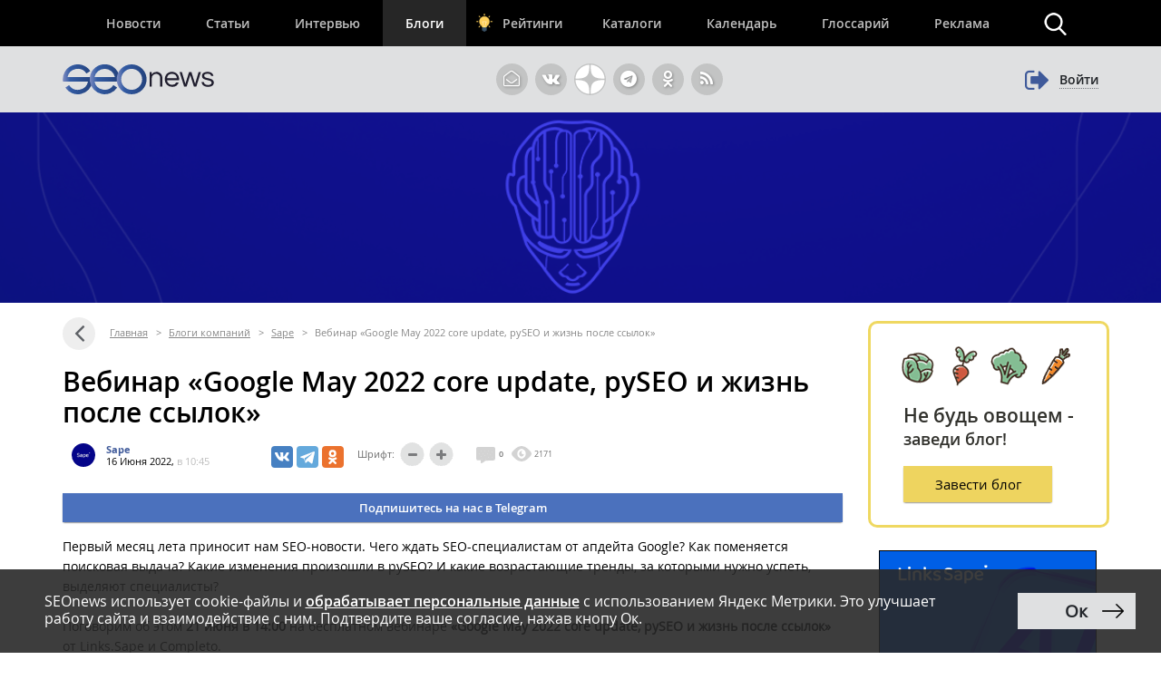

--- FILE ---
content_type: text/html; charset=UTF-8
request_url: https://www.seonews.ru/blogs/sape/vebinar-google-may-2022-core-update-ruseo-i-zhizn-posle-ssylok/
body_size: 24066
content:
<!DOCTYPE html>
<html lang="ru" prefix="og: http://ogp.me/ns#">
<head>
    <script>
        function bitrixErrHandler(message, url, line, column, error) {
            // Собираем дополнительную информацию
            var stack = '';
            var errorDetails = '';

            if (error && error.stack) {
                stack = error.stack;
                errorDetails = error.toString();
            }

            // Информация о браузере и экране
            var viewport = window.innerWidth + 'x' + window.innerHeight;
            var user_agent = navigator.userAgent;
            var language = navigator.language;
            var cookies_enabled = navigator.cookieEnabled;
            var current_url = window.location.href;
            var referrer = document.referrer;

            // Собираем все данные
            var params = [
                'message=' + encodeURIComponent(message),
                'url=' + encodeURIComponent(url || current_url),
                'line=' + encodeURIComponent(line || '0'),
                'ex=' + encodeURIComponent(errorDetails),
                'stack=' + encodeURIComponent(stack),
                'user_agent=' + encodeURIComponent(user_agent),
                'viewport=' + encodeURIComponent(viewport),
                'language=' + encodeURIComponent(language),
                'cookies=' + encodeURIComponent(cookies_enabled),
                'referrer=' + encodeURIComponent(referrer),
                'timestamp=' + encodeURIComponent(new Date().toISOString())
            ].join('&');

            var req = new XMLHttpRequest();
            req.open('POST', '/local/php_interface/logger/js.php', true);
            req.setRequestHeader("Content-type", "application/x-www-form-urlencoded");
            req.send(params);

            return true;
        }

        // Устанавливаем обработчик
        window.onerror = bitrixErrHandler;

        // Дополнительно перехватываем Promise ошибки
        window.addEventListener('unhandledrejection', function(event) {
            var error = event.reason;
            bitrixErrHandler(
                'Unhandled Promise Rejection: ' + (error && error.message ? error.message : String(error)),
                window.location.href,
                0,
                0,
                error
            );
        });
    </script>
	<meta name="robots" content="noyaca, max-snippet:-1, max-image-preview:large, max-video-preview:-1"/>
		<meta name="viewport" content="width=1223">
	<link rel="canonical" href="https://www.seonews.ru/blogs/sape/vebinar-google-may-2022-core-update-ruseo-i-zhizn-posle-ssylok/"/>
			<link rel="alternate" media="only screen and (max-width: 640px)" href="https://m.seonews.ru/blogs/sape/vebinar-google-may-2022-core-update-ruseo-i-zhizn-posle-ssylok/">
		<meta name="theme-color" content="#39538f"/>
	<meta property="fb:app_id" content="195219411079142"/>
	<link rel="icon" sizes="192x192" href="/images/icons/icon-192.png"/>
	<link rel="icon" sizes="144x144" href="/images/icons/icon-144.png"/>
	<link rel="icon" sizes="96x96" href="/images/icons/icon-96.png"/>
	<link rel="manifest" href="/manifest.json"/>
	<title>Приглашаем на вебинар «Google May 2022 core update, руSEO и жизнь после ссылок» | Sape | Блоги компаний</title>
	<meta http-equiv="Content-Type" content="text/html; charset=UTF-8" />
<meta name="keywords" content="Вебинары, Sape, Google" />
<meta name="description" content="Бесплатный вебинар «Google May 2022 core update, руSEO и жизнь после ссылок» пройдет 21 июня в 14 ч." />
<link href="/bitrix/js/main/core/css/core.css?14913027512953" type="text/css"  rel="stylesheet" />
<link href="/bitrix/panel/main/popup.css?157054766021605" type="text/css"  rel="stylesheet" />
<link href="/bitrix/js/socialservices/css/ss.css?13933307804347" type="text/css"  rel="stylesheet" />
<script type="text/javascript">if(!window.BX)window.BX={message:function(mess){if(typeof mess=='object') for(var i in mess) BX.message[i]=mess[i]; return true;}};</script>
<script type="text/javascript">(window.BX||top.BX).message({'LANGUAGE_ID':'ru','FORMAT_DATE':'DD.MM.YYYY','FORMAT_DATETIME':'DD.MM.YYYY HH:MI:SS','COOKIE_PREFIX':'BITRIX_SM','USER_ID':'','SERVER_TIME':'1769814339','SERVER_TZ_OFFSET':'10800','USER_TZ_OFFSET':'0','USER_TZ_AUTO':'Y','bitrix_sessid':'3d8df12d0311f2221a489ad13ab30d01','SITE_ID':'s1'});(window.BX||top.BX).message({'JS_CORE_LOADING':'Загрузка...','JS_CORE_NO_DATA':'- Нет данных -','JS_CORE_WINDOW_CLOSE':'Закрыть','JS_CORE_WINDOW_EXPAND':'Развернуть','JS_CORE_WINDOW_NARROW':'Свернуть в окно','JS_CORE_WINDOW_SAVE':'Сохранить','JS_CORE_WINDOW_CANCEL':'Отменить','JS_CORE_H':'ч','JS_CORE_M':'м','JS_CORE_S':'с','JSADM_AI_HIDE_EXTRA':'Скрыть лишние','JSADM_AI_ALL_NOTIF':'Показать все','JSADM_AUTH_REQ':'Требуется авторизация!','JS_CORE_WINDOW_AUTH':'Войти','JS_CORE_IMAGE_FULL':'Полный размер'});</script>

<script type="text/javascript" src="/bitrix/js/main/core/core.js?149130281979446"></script>
<script type="text/javascript" src="/bitrix/js/main/core/core_ajax.js?149130305626820"></script>
<script type="text/javascript" src="/bitrix/js/main/session.js?14908742583642"></script>
<script type="text/javascript" src="/bitrix/js/main/core/core_window.js?149130308180118"></script>
<script type="text/javascript" src="/bitrix/js/socialservices/ss.js?14232132941487"></script>

<script type="text/javascript">
bxSession.Expand(3600, '3d8df12d0311f2221a489ad13ab30d01', false, '2586fc74df78ca896c7dc3298405d568');
</script>
<script type="text/javascript">
bxSession.Expand(3600, '3d8df12d0311f2221a489ad13ab30d01', false, '2586fc74df78ca896c7dc3298405d568');
</script>
<link rel="amphtml" href="https://www.seonews.ru/blogs/sape/vebinar-google-may-2022-core-update-ruseo-i-zhizn-posle-ssylok/amp/" />
<meta property="og:title" content="Вебинар «Google May 2022 core update, руSEO и жизнь после ссылок»" />
<meta property="og:url" content="https://www.seonews.ru/blogs/sape/vebinar-google-may-2022-core-update-ruseo-i-zhizn-posle-ssylok/" />
<meta property="og:type" content="article" />
<meta property="og:image" content="https://www.seonews.ru/upload/iblock/d24/d24ec700ad9af2a34175bd0d5908837a.png" />
<link itemprop="image" href="https://www.seonews.ru/upload/iblock/d24/d24ec700ad9af2a34175bd0d5908837a.png" />
<meta property="og:description" content="Приглашаем на вебинар «Google May 2022 core update, руSEO и жизнь после ссылок»" />
	<link rel="apple-touch-icon" href="/touch-icon-iphone.png"/>
	<link rel="apple-touch-icon" sizes="76x76" href="/touch-icon-ipad.png"/>
	<link rel="apple-touch-icon" sizes="120x120" href="/touch-icon-iphone-retina.png"/>
	<link rel="apple-touch-icon" sizes="152x152" href="/touch-icon-ipad-retina.png"/>
	<link rel="icon" href="https://www.seonews.ru/favicon.ico" type="image/x-icon"/>
	<link rel="shortcut icon" href="https://www.seonews.ru/favicon.ico" type="image/x-icon"/>
	<link href="/assets/css/base_style.css?v=2.03" type="text/css" rel="stylesheet"/>
	<script type="text/javascript" src="/js/jquery213.min.js"></script>
	<script type="text/javascript" src="/js/js_func.js?v=2.11.0"></script>
	<script type="text/javascript">
        var yaCounter25391549;
	</script>
    <!-- Yandex.Metrika counter -->
    <script type="text/javascript">
        (function(m,e,t,r,i,k,a){
            m[i]=m[i]||function(){(m[i].a=m[i].a||[]).push(arguments)};
            m[i].l=1*new Date();
            for (var j = 0; j < document.scripts.length; j++) {if (document.scripts[j].src === r) { return; }}
            k=e.createElement(t),a=e.getElementsByTagName(t)[0],k.async=1,k.src=r,a.parentNode.insertBefore(k,a)
        })(window, document,'script','https://mc.webvisor.org/metrika/tag_ww.js', 'ym');

        ym(25391549, 'init', {webvisor:true, clickmap:true, accurateTrackBounce:true, trackLinks:true});
    </script>
        <noscript><div><img src="https://mc.yandex.ru/watch/25391549" style="position:absolute; left:-9999px;" alt="" /></div></noscript>
    <!-- /Yandex.Metrika counter -->
    					<meta content="summary" property="twitter:card"/>
	<meta content="@SEOnewsru" property="twitter:site"/>
	<meta content="124459995" property="twitter:site:id"/>
	<meta name="referrer" content="origin"/>
	<!-- Global site tag (gtag.js) - AdWords: 807828281 -->
	<meta name="facebook-domain-verification" content="ievcgivke6gpdh3k2ozaj9y1yezy8i"/>
</head>
<body class="adaptive">


<div id="fb-root"></div>





<header class="header">
			<div class="header-banner" id="bg-header-banner">
					</div>
		
	<div class="header__top">
		<div class="inner flex">
			<nav class="nav">
				<div class="header__menu flex" itemscope itemtype="http://schema.org/SiteNavigationElement">
										<div class="item  ">
						<a href="//www.seonews.ru/events/" itemprop="url">Новости</a>
												</div>
									<div class="item  ">
						<a href="//www.seonews.ru/analytics/" itemprop="url">Статьи</a>
												</div>
									<div class="item  ">
						<a href="//www.seonews.ru/interviews/" itemprop="url">Интервью</a>
												</div>
									<div class="item  active">
						<a href="//www.seonews.ru/blogs/" itemprop="url">Блоги</a>
												</div>
									<div class="item lamp ">
						<a href="//rating.seonews.ru/" itemprop="url">Рейтинги</a>
												</div>
									<div class="item  ">
						<a href="#">Каталоги</a>
																	<div class=" header__submenu flex">
													<div class="submenu__item"><a href="//www.seonews.ru/companies/" itemprop="url">Каталог компаний</a></div>
													<div class="submenu__item"><a href="//www.seonews.ru/tools/" itemprop="url">Каталог сервисов</a></div>
											</div>
									</div>
									<div class="item  ">
						<a href="//www.seonews.ru/calendar/" itemprop="url">Календарь</a>
												</div>
									<div class="item  ">
						<a href="//www.seonews.ru/glossary/" itemprop="url">Глоссарий</a>
												</div>
									<div class="item  ">
						<a href="//www.seonews.ru/advertisment/" itemprop="url">Реклама</a>
												</div>
						</div>
		</nav>
		<div class="search-top-trigger"></div>
		<div class="search-block-top fc">
			<script type="application/ld+json">
				{
					"@context": "https://schema.org",
					"@type": "WebSite",
					"url": "https://www.seonews.ru/",
					"potentialAction": [
						{
							"@type": "SearchAction",
							"target": "https://www.seonews.ru/search/?searchid=2131059&l10n=ru&do_search=Y&text={search_term_string}",
							"query-input": "required name=search_term_string"
						}
					]
				}
			</script>
            <form data-bem="{&quot;action&quot;:&quot;https://www.seonews.ru/search/&quot;,&quot;arrow&quot;:false,&quot;bg&quot;:&quot;transparent&quot;,&quot;fontsize&quot;:14,&quot;fg&quot;:&quot;#000000&quot;,&quot;language&quot;:&quot;ru&quot;,&quot;logo&quot;:&quot;rb&quot;,&quot;publicname&quot;:&quot;Поиск по seonews.ru&quot;,&quot;suggest&quot;:true,&quot;target&quot;:&quot;_self&quot;,&quot;tld&quot;:&quot;ru&quot;,&quot;type&quot;:2,&quot;usebigdictionary&quot;:true,&quot;searchid&quot;:5756525,&quot;input_fg&quot;:&quot;#000000&quot;,&quot;input_bg&quot;:&quot;#ffffff&quot;,&quot;input_fontStyle&quot;:&quot;normal&quot;,&quot;input_fontWeight&quot;:&quot;normal&quot;,&quot;input_placeholder&quot;:&quot;&quot;,&quot;input_placeholderColor&quot;:&quot;#000000&quot;,&quot;input_borderColor&quot;:&quot;#7f9db9&quot;}"
                  action="https://www.seonews.ru/search/"
                  id="search-form"
                  name="search-form"
                  method="GET"
                  target="_self"
                  class="flex">
                <input type="hidden" name="searchid" value="5756525"/>
				<input type="hidden" name="l10n" value="ru"/>
				<input type="hidden" name="reqenc" value=""/>
				<input type="hidden" name="do_search" value="Y"/>
				<div class="search-input flex">
					<div id="search-form-submit" class="submit"></div>
					<input type="text" name="text" class="form-text initial"  />
				</div>
				<div id="search-form-close" class="close">&times;</div>
			</form>
		</div>
	</div>
	</div>
	<div class="header__bottom">
		<div class="inner flex">
			<div class="logo">
                                    <a class="logo-main" href="https://www.seonews.ru"><img src="/images/logo.svg" alt="SeoNews" width="167" height="33"/></a>
                    			</div>
						<div class="header-soclinks">
				<noindex style="display:flex;">
					<a href="javascript:void(0);" target="_blank" class="h-soclink h-soclink-email posting-fancybox fancybox.ajax fa fa-envelope-open-o" id="subscribe" onrel="noopener"></a>
										<a rel="nofollow noopener" href="https://vk.com/seonews_ru" target="_blank" class="h-soclink h-soclink-vk fa fa-vk"></a>
											<a rel="nofollow noopener" href="//dzen.ru/seonews.ru" target="_blank" class="h-soclink h-soclink-dzen"><svg xmlns="http://www.w3.org/2000/svg" fill="#ffffff" viewBox="0 0 50 50" width="35px" height="35px">
								<path d="M46.894 23.986c.004 0 .007 0 .011 0 .279 0 .545-.117.734-.322.192-.208.287-.487.262-.769C46.897 11.852 38.154 3.106 27.11 2.1c-.28-.022-.562.069-.77.262-.208.192-.324.463-.321.746C26.193 17.784 28.129 23.781 46.894 23.986zM46.894 26.014c-18.765.205-20.7 6.202-20.874 20.878-.003.283.113.554.321.746.186.171.429.266.679.266.03 0 .061-.001.091-.004 11.044-1.006 19.787-9.751 20.79-20.795.025-.282-.069-.561-.262-.769C47.446 26.128 47.177 26.025 46.894 26.014zM22.823 2.105C11.814 3.14 3.099 11.884 2.1 22.897c-.025.282.069.561.262.769.189.205.456.321.734.321.004 0 .008 0 .012 0 18.703-.215 20.634-6.209 20.81-20.875.003-.283-.114-.555-.322-.747C23.386 2.173 23.105 2.079 22.823 2.105zM3.107 26.013c-.311-.035-.555.113-.746.321-.192.208-.287.487-.262.769.999 11.013 9.715 19.757 20.724 20.792.031.003.063.004.094.004.25 0 .492-.094.678-.265.208-.192.325-.464.322-.747C23.741 32.222 21.811 26.228 3.107 26.013z"/>
							</svg></a>
					<a rel="nofollow noopener" href="https://t.me/digital_bar" target="_blank" class="h-soclink h-soclink-telegram fa fa-telegram"></a>
					<a rel="nofollow noopener" href="https://ok.ru/group/70000001368032" target="_blank" class="h-soclink h-soclink-odnoklassniki fa fa-odnoklassniki"></a>
				<a href="https://www.seonews.ru/rss/" class="h-soclink h-soclink-rss fa fa-rss"></a>
				</noindex>
			</div>
							<div class="user-link user-logged-out flex">
					<div class="user-link-wrapper">
						<a class="login-fancybox fancybox.ajax" href="/user/authorize/" onclick="if (typeof yaCounter25391549 !== 'undefined')yaCounter25391549.reachGoal('click_enter');"><span class="icon fa fa-sign-out"></span><span class="login-link">Войти</span></a>
					</div>
					<div style="display:none;">
						<div style="display:none">
<div id="bx_auth_float" class="bx-auth-float">

<div class="bx-auth">
	<form method="post" name="bx_auth_servicesform" target="_top" action="/blogs/sape/vebinar-google-may-2022-core-update-ruseo-i-zhizn-posle-ssylok/">
					<div class="bx-auth-title">Войти как пользователь</div>
			<div class="bx-auth-note">Вы можете войти на сайт, если вы зарегистрированы на одном из этих сервисов:</div>
							<div class="bx-auth-services">
									<div><a href="javascript:void(0)" onclick="BxShowAuthService('GoogleOAuth', 'form')" id="bx_auth_href_formGoogleOAuth"><i class="bx-ss-icon google"></i><b>Google</b></a></div>
									<div><a href="javascript:void(0)" onclick="BxShowAuthService('VKontakte', 'form')" id="bx_auth_href_formVKontakte"><i class="bx-ss-icon vkontakte"></i><b>ВКонтакте</b></a></div>
									<div><a href="javascript:void(0)" onclick="BxShowAuthService('Twitter', 'form')" id="bx_auth_href_formTwitter"><i class="bx-ss-icon twitter"></i><b>Twitter</b></a></div>
							</div>
							<div class="bx-auth-line"></div>
				<div class="bx-auth-service-form" id="bx_auth_servform" style="display:none">
												<div id="bx_auth_serv_formGoogleOAuth" style="display:none"><a href="javascript:void(0)" onclick="BX.util.popup('https://accounts.google.com/o/oauth2/auth?client_id=788639753106-204dar8l5b3oi1dcb4heoptf08rjvprd.apps.googleusercontent.com&amp;redirect_uri=https%3A%2F%2Fwww.seonews.ru%2Fbitrix%2Ftools%2Foauth%2Fgoogle.php&amp;scope=https%3A%2F%2Fwww.googleapis.com%2Fauth%2Fuserinfo.email+https%3A%2F%2Fwww.googleapis.com%2Fauth%2Fuserinfo.profile&amp;response_type=code&amp;access_type=offline&amp;state=site_id%3Ds1%26backurl%3D%252Fblogs%252Fsape%252Fvebinar-google-may-2022-core-update-ruseo-i-zhizn-posle-ssylok%252F%253Fcheck_key%253D9c959134294224f0300b3943cb596446%2526COMPANY_CODE%253Dsape%2526POST_CODE%253Dvebinar-google-may-2022-core-update-ruseo-i-zhizn-posle-ssylok%26mode%3Dopener', 580, 400)" class="bx-ss-button google-button"></a><span class="bx-spacer"></span><span>Используйте вашу учетную запись Google для входа на сайт.</span></div>
																<div id="bx_auth_serv_formVKontakte" style="display:none"><a href="javascript:void(0)" onclick="BX.util.popup('https://oauth.vk.ru/authorize?client_id=4493640&amp;redirect_uri=https://www.seonews.ru/blogs/sape/vebinar-google-may-2022-core-update-ruseo-i-zhizn-posle-ssylok/?auth_service_id=VKontakte&amp;scope=friends,video,offline&amp;response_type=code&amp;v=5.82&amp;state=site_id%253Ds1%2526backurl%253D%25252Fblogs%25252Fsape%25252Fvebinar-google-may-2022-core-update-ruseo-i-zhizn-posle-ssylok%25252F%25253Fcheck_key%25253D9c959134294224f0300b3943cb596446%252526COMPANY_CODE%25253Dsape%252526POST_CODE%25253Dvebinar-google-may-2022-core-update-ruseo-i-zhizn-posle-ssylok', 580, 400)" class="bx-ss-button vkontakte-button"></a><span class="bx-spacer"></span><span>Используйте вашу учетную запись VKontakte для входа на сайт.</span></div>
																<div id="bx_auth_serv_formTwitter" style="display:none"><a href="javascript:void(0)" onclick="BX.util.popup('/blogs/sape/vebinar-google-may-2022-core-update-ruseo-i-zhizn-posle-ssylok/?auth_service_id=Twitter&amp;check_key=9c959134294224f0300b3943cb596446&amp;COMPANY_CODE=sape&amp;POST_CODE=vebinar-google-may-2022-core-update-ruseo-i-zhizn-posle-ssylok', 800, 450)" class="bx-ss-button twitter-button"></a><span class="bx-spacer"></span><span>Используйте вашу учетную запись на Twitter.com для входа на сайт.</span></div>
									</div>
				<input type="hidden" name="auth_service_id" value="" />
	</form>
</div>

</div>
</div>
					</div>
				</div>
					</div>
	</div>
</header>

	<style>
		.blog-company-branding {
			width: 100%;
			height:210px;
			background: url(/upload/iblock/ab6/ab6bef183c168d12b429d7dfb156bb5d.png) center;
			background-color: #d1d1d1;
			background-repeat: no-repeat; 
			display: flex;
		}
	</style>
	<div class="blog-company-branding"></div>

<main class="body">
	<div class="center-wrapper">
		<div class="content">
						<div class="main-column" id="news_list_pageID">
				<div class="breadcrumbs fc" itemscope itemtype="http://schema.org/BreadcrumbList"> <a class="ico-back fa fa-angle-left" href="../" ></a> <div style='display: none;'>../</div><span itemscope itemprop="itemListElement" itemtype="http://schema.org/ListItem"><a itemprop="item" href="/" title="Главная"><span itemprop="name">Главная</span><meta itemprop="position" content="1"></a></span> <span class="sep">&gt;</span> <span itemscope itemprop="itemListElement" itemtype="http://schema.org/ListItem"><a itemprop="item" href="/blogs/" title="Блоги компаний"><span itemprop="name">Блоги компаний</span><meta itemprop="position" content="2"></a></span> <span class="sep">&gt;</span> <span itemscope itemprop="itemListElement" itemtype="http://schema.org/ListItem"><a itemprop="item" href="/blogs/sape/" title="Sape"><span itemprop="name">Sape</span><meta itemprop="position" content="3"></a></span> <span class="sep">&gt;</span> <span itemscope itemprop="itemListElement" itemtype="http://schema.org/ListItem"><noindex><a class="hidden" itemprop="item" href="/blogs/sape/vebinar-google-may-2022-core-update-ruseo-i-zhizn-posle-ssylok/" title="Вебинар «Google May 2022 core update, руSEO и жизнь после ссылок»"></a></noindex><span itemprop="name">Вебинар «Google May 2022 core update, руSEO и жизнь после ссылок»</span><meta itemprop="position" content="4"></span></div>	<div>
		
	<div class="news-item-content" itemscope itemtype="http://schema.org/Article">
		<h1 itemprop="headline">Вебинар «Google May 2022 core update, руSEO и жизнь после ссылок»</h1>
		<div itemprop="publisher" itemscope itemtype="http://schema.org/Organization">
			<div itemprop="address" itemscope itemtype="http://schema.org/PostalAddress" style="display:none;">
				<span itemprop="addressLocality">Россия</span>
				<span itemprop="telephone">+7 (909) 261-97-71</span>
			</div>
			<div itemprop="logo" itemscope itemtype="https://schema.org/ImageObject">
				<img itemprop="contentUrl" src="https://www.seonews.ru/images/logo.png" style="display:none;"/>
				<meta itemprop="width" content="169">
				<meta itemprop="height" content="33">
			</div>
			<meta itemprop="name" content="SEOnews">
		</div>
		<meta itemscope itemprop="mainEntityOfPage" itemType="https://schema.org/WebPage" itemid="https://www.seonews.ru//blogs/sape/vebinar-google-may-2022-core-update-ruseo-i-zhizn-posle-ssylok/"/>
		<meta itemprop="dateModified" content="2022-06-16T10:45:00+03:00"/>
							<div itemscope itemprop="image" itemtype="http://schema.org/ImageObject">
				<img itemprop="url contentUrl" src="https://www.seonews.ru/upload/resize_cache/iblock/a0b/409_1000_1/a0bb11b76f27e2156ab42d4217ef31db.png" style="display:none;"/>
				<meta itemprop="width" content="900">
				<meta itemprop="height" content="514">
			</div>
		
		<div class="post-controls fc">
			<div>
									
					<!-- в аналитике есть отдельный блок автора  (columns masterclasses - досталось от старого сеоньюз)-->
					
										
					
											<div class="author" style="margin-left: 10px; margin-right: 30px;">
																								<a itemprop="author" href="/tools/sape/" target="_blank"><img class="userpic" src="/upload/iblock/396/396caff9721b5c8cea560cf535989f16.png" title="Sape"/></a>
									<a itemprop="author" href="/tools/sape/" target="_blank">Sape</a>
															
							<span class="date-time" itemprop="datePublished" content="2022-06-16T10:45:00+03:00">16 Июня 2022, <span class="time">в 10:45</span></span>
						</div>
					
					
				

							</div>

						<div class="social-buttons fc">
				<div class="ya-share2" data-services="vkontakte,telegram,odnoklassniki" data-counter="" data-url="https://www.seonews.ru/blogs/sape/vebinar-google-may-2022-core-update-ruseo-i-zhizn-posle-ssylok/" data-via:twitter="SEOnewsru"></div>
				<div class="edit-button" style="display: none"></div>
			</div>
			<div class="font-control fc">
				<div class="title">Шрифт:</div>

				<div class="less"></div>

				<div class="more"></div>
			</div>

			<div class="comments-views">
				<span class="cv-item"><a href="#comments"><span class="ico ico-comments"></span>0</a></span>
				<span class="cv-item"><span class="ico ico-views"></span> 					2171</span>
			</div>
		</div>
        <a href="https://t.me/digital_potok" target="_blank" class="button button-blue">
            Подпишитесь на нас в Telegram
        </a>
        <div class="post-text" id="post-text" itemprop="articleBody">
			<p>Первый месяц лета приносит нам SEO-новости. Чего ждать SEO-специалистам от апдейта Google? Как поменяется поисковая выдача? Какие изменения произошли в руSEO? И какие возрастающие тренды, за которыми нужно успеть, выделяют специалисты? </p>
 
<p>Поговорим об этом <b>21 июня в 14:00</b> на бесплатном вебинаре <b>«Google May 2022 core update, руSEO и жизнь после ссылок»</b> от Links.Sape и Completo. </p>
 
<h3>Спикеры: </h3>
 
<p><img src="/upload/medialibrary/332/332287126e02c51fd65bcf3d7c9a1424.jpg" title="Сергей Сухоплюев" border="0" alt="Сергей Сухоплюев &mdash; руководитель юнита «Трафик» маркетинговой группы Комплето" width="200" height="199"></p>
 
<p><b>Сергей Сухоплюев – руководитель юнита «Трафик» маркетинговой группы Комплето.</b> </p>
 
<p><b>Тема: «Современные реалии руSEO сегодня»</b></p>
 


<ul><li>как меняется SEO-продвижение сегодня; </li>
 
  <li>влияние отключения Google Ads на SEO; </li>
 
  <li>тенденции в руSEO. </li>
 </ul>
 
<p><img src="/upload/medialibrary/06e/06ef06f0ab483e733ccf447f6c2cd394.jpg" title="Александр Шестаков" border="0" alt="Александр Шестаков" width="200" height="214"></p>
 
<p><b>Александр Шестаков – руководитель продукта Links.Sape. </b></p>
 
<p><b>Тема: «Google core update и жизнь после ссылок» </b></p>
 


<ul><li>что изменилось после обновления алгоритмов Google; </li>
 
  <li>повлияет ли обновление на эффективность ссылок; </li>
 
  <li>исследование Sape: как меняются позиции сайта после снятия ссылок. </li>
 </ul>
 
<h3>Вебинар будет полезен: </h3>
 
<p><b>Новичкам в SEO</b> – сможете пересмотреть свою стратегию и сразу внедрить новые подходы.</p>
 
<p><b>SEO-специалистам и линкбилдерам</b> – узнаете лайфхаки от экспертов и сможете оптимизировать бюджет на продвижение.</p>
 
<p><b>Вебмастерам</b> – поймете, как сделать свои сайты более привлекательными и продавать ссылки дороже.</p>
 
<p><b>Владельцам бизнеса</b> – увидите, как поднять сайт в выдаче без сложных манипуляций. </p>
 
<div class="reg_on_event"><a href="https://pruffme.com/landing/u1404613/tmp1655185837?utm_source=seonews&utm_medium=referral&utm_campaign=links_21_06%20%20" target="_blank">РЕГИСТРАЦИЯ НА ВЕБИНАР</a></div>					</div>

					<div class="post-tags"> Теги:
														<a href="https://www.seonews.ru/tags/vebinary/" >Вебинары</a>														<a href="https://www.seonews.ru/tags/sape/" >Sape</a>														<a href="https://www.seonews.ru/tags/google/" >Google</a>							</div>
		
		
			<div class="post-controls fc">
				<div style="margin-top: -30px;"></div>
<div style="display: none;" class="iblock-vote" id="vote_241712">
<script type="text/javascript">
if (!window.voteScript) window.voteScript =
{
	trace_vote: function(div, flag)
	{
		var my_div;
		var r = div.id.match(/^vote_(\d+)_(\d+)$/);
		for (var i = r[2]; i >= 0; i--)
		{
			my_div = document.getElementById('vote_'+r[1]+'_'+i);
			if (my_div)
			{
				if (flag)
				{
					if (!my_div.saved_class)
						my_div.saved_className = my_div.className;
					if(my_div.className != 'star-active star-over')
						my_div.className = 'star-active star-over';
				}
				else
				{
					if (my_div.saved_className && my_div.className != my_div.saved_className)
						my_div.className = my_div.saved_className;
				}
			}
		}
		i = r[2] + 1;
		while (my_div = document.getElementById('vote_'+r[1]+'_'+i))
		{
			if (my_div.saved_className && my_div.className != my_div.saved_className)
				my_div.className = my_div.saved_className;
			i++;
		}
	},
	do_vote: function(div, parent_id, arParams)
	{
		var r = div.id.match(/^vote_(\d+)_(\d+)$/);

		var vote_id = r[1];
		var vote_value = r[2];

		function __handler(data)
		{
			$('.iblock-vote').replaceWith(data);
			var obContainer = document.getElementById(parent_id);
			if (obContainer)
			{
				var obResult = document.createElement("DIV");
				obResult.innerHTML = data;
				obContainer.parentNode.replaceChild(obResult.firstChild, obContainer);
			}
		}
		var url = '/bitrix/components/askaron/askaron.ibvote.iblock.vote/component.php';

		arParams['vote'] = 'Y';
		arParams['vote_id'] = vote_id;
		arParams['rating'] = vote_value;

		$.post(
			url,
			arParams,
			function(data){
				$('.iblock-vote').replaceWith(data);
			}
		);
	}
}
</script>
<!--<table border="0" cellspacing="0" cellpadding="0">-->
<!--	<tr>-->
<!--	--><!--		--><!--			--><!--				--><!--					<td><div id="vote_--><!--_--><!--" class="star-voted" title="--><!--"></div></td>-->
<!--				--><!--					<td><div id="vote_--><!--_--><!--" class="star-empty" title="--><!--"></div></td>-->
<!--				--><!--			--><!--		--><!--			--><!--				<td><div id="vote_--><!--_--><!--" class="star" title="--><!--"></div></td>-->
<!--			--><!--		--><!--	--><!--		--><!--			--><!--				--><!--					<td><div id="vote_--><!--_--><!--" class="star-active star-voted" title="--><!--" onmouseover="voteScript.trace_vote(this, true);" onmouseout="voteScript.trace_vote(this, false)" onclick="--><!--"></div></td>-->
<!--				--><!--					<td><div id="vote_--><!--_--><!--" class="star-active star-empty" title="--><!--" onmouseover="voteScript.trace_vote(this, true);" onmouseout="voteScript.trace_vote(this, false)" onclick="--><!--"></div></td>-->
<!--				--><!--			--><!--		--><!--			--><!--				<td><div id="vote_--><!--_--><!--" class="star-active star-empty" title="--><!--" onmouseover="voteScript.trace_vote(this, true);" onmouseout="voteScript.trace_vote(this, false)" onclick="--><!--"></div></td>-->
<!--			--><!--		--><!--	--><!--	</tr>-->
<!--	<tr>-->
<!--		<td class="vote-result" id="vote-result---><!--" colspan="--><!--">-->
<!--			--><!--				<div id="wait_vote_--><!--">-->
<!--					--><!--				</div>-->
<!--			--><!--				<div id="wait_vote_--><!--">-->
<!--					--><!--				</div>-->
<!--			--><!--		</td>-->
<!--	</tr>-->
<!--</table>-->
    <style>
        @media screen and (max-width: 900px){
            .hider-mobile{
                display: none;
            }
            .rewrite-mobile-img{
                margin: 28px 0px 3px 0px !important;
            }
            .rewrite-mobile-td{
                padding-left: 13px !important;
            }
        }
    </style>
    <table>
        <tr>
            <td>
                <img class="rewrite-mobile-img" src="/upload/1_files/star.png" style="margin: 10px 0px 3px;" alt="">
                <img class="hider-mobile" src="/upload/1_files/star.png" style="margin: 10px 0px 3px;" alt="">
                <img class="hider-mobile" src="/upload/1_files/star.png" style="margin: 10px 0px 3px;" alt="">
            </td>
            <td class="rewrite-mobile-td" style="text-align: left;  padding-left: 30px; font-weight: bold; font-style: italic; line-height: 1.6;">
                Друзья, теперь вы можете поддержать SEOnews <a href="https://pay.cloudtips.ru/p/8828f772">https://pay.cloudtips.ru/p/8828f772</a> <br>
                Ваши донаты помогут нам развивать издание и дальше радовать вас полезным контентом.
            </td>
            <td>
                <img class="hider-mobile" src="/upload/1_files/star.png" style="margin: 10px 0px 3px 20px;" alt="">
                <img class="hider-mobile" src="/upload/1_files/star.png" style="margin: 10px 0px 3px;" alt="">
                <img class="hider-mobile" src="/upload/1_files/star.png" style="margin: 10px 0px 3px;" alt="">
            </td>
        </tr>
    </table>
</div>
			</div>
			<div class="post-controls fc">
				<div class="social-buttons fc social-buttons-down">
					<p style="color: #6d6d6d; font-family: 'OpenSansItalic',sans-serif; display: inline-block;">Рассказать друзьям: </p>
					<div class="ya-share2" style="display: inline-block;" data-services="vkontakte,telegram,odnoklassniki" data-counter="" data-url="https://www.seonews.ru/blogs/sape/vebinar-google-may-2022-core-update-ruseo-i-zhizn-posle-ssylok/"></div>
				</div>
			</div>
			<div class="social-goriz-wrapper">
	<div class="sn-subscribe fc">
		<div class="ico sn-subscribe-ico"></div>
		<div class="txt">Нас удобно читать в социальных сетях.<br/>Подписывайся!</div>
		<div class="buttons">
			<!--			<a href="#" class="button button-1 button-sn button-ico button-fb">Facebook</a>-->
			<!--			<a href="https://vk.com/seonews_ru" style="line-height: 2.8; height: 37px; width: 100px; text-align: center;" class="button button-1 button-sn button-3">ВКонтакте</a>-->
			<a href="https://vk.com/seonews_ru" style="line-height: 2.8;height: 37px;width: 100px;text-align: center;/* padding: 3px 25px; */color: white;display: inline-flex;" class="button-1 button-sn button-3">
				<img data-v-8d30b0e0=""
					 src="[data-uri]"
					 alt="icon" customsize="20" width="20" height="20" style="fill: rgb(0, 0, 0);height: 37px;margin-right: 8px;">
				ВКонтакте
			</a>
			<a href="https://t.me/digital_bar" target="_blank" class="button button-1 button-sn button-ico button-telegram">Telegram</a>
			<a href="https://ok.ru/group/70000001368032" class="button button-1 button-sn button-ico button-ok bttn_ok_fqy" style="margin: 0;">Одноклассники</a>
														</div>
	</div>
</div>
			<div class="" style="font-size: 14px;line-height: 22px;padding-bottom: 1px;">
									<p><b>Есть о чем рассказать? Тогда присылайте свои материалы в <a href="//www.seonews.ru/about/editors.php" target="_blank">редакцию</a>.</b></p>
					<br/>
							</div>
				</div>

	<!--<div class="news-nav fc">-->
	<!--  	<div class="n-prev-link">-->
	<!--  		<a class="ico ico-back" href="--><!--"></a> -->
	<!--		<div class="txt"> -->
	<!--			<div class="small"><a class="small" href="--><!--" >Предыдущий материал</a></div>-->
	<!--		</div>-->
	<!--	</div>-->
	<!-- -->
	<!--  	<div class="n-next-link">-->
	<!--  		<a class="ico ico-forward" href="--><!--"></a> -->
	<!--    	<div class="txt"> -->
	<!--			<div class="small"><a class="small" href="--><!--" >Следующий материал</a></div>-->
	<!--		</div>-->
	<!--	</div>-->
	<!--</div>-->



<style>
.banner-block-overbest {
	display: none;
}
</style>
		
	</div>
            <a name="comments" style="display: block; position: absolute; margin-top: -50px;"></a>
        
	<script>
		if( typeof(window.xcom) != 'object' ) {
			window.xcom = {};
		}
		window.xcom.m = "241712";
		window.xcom.mib = "71";
		window.xcom.u = "";
		window.xcom.a = true;
	</script>
	<link href="https://www.seonews.ru/css/xcom/main.css" type="text/css" rel="stylesheet" />
	
	<link href="https://www.seonews.ru/css/xcom/readmore.css" type="text/css" rel="stylesheet" />
	
<div class="comment-button-wrapper">
	<a href="#comments">
		<div class="comment-button-label">
		Комментарии (0)
		</div> <div class="ico-comment-block ico-forward ico"></div>
		<div class="comment-button">
			<span>Добавить комментарий</span>
		</div>
	</a>
</div>


<div class="xcom-wrapper" style="display: block">
	<div class="xcom-allaround-form-wrapper">
		</div>
	
	<div class="xcom-nav-line-wrapper">

		<div class="xcom-nav-line-view-selector-wrapper">
			<div class="xcom-nav-line-filter-wrapper">
				<div class="xcom-nav-line-view-selector xcom-act xcom-nav-line-current-filter-name" data-xcom-view-id="xcom-tab-tree-view">Новые&nbsp;<span class="xcom-nav-line-ma"></span></div>
				<div class="xcom-nav-line-filters-list">
				<div class="xcom-nav-line-filters-list-item xcom-active" data-xcom-filter="new" data-xcom-filter-name="Новые">Новые<span class="xcom-nav-line-filters-list-item-ma"></span></div>
				<div class="xcom-nav-line-filters-list-item" data-xcom-filter="best" data-xcom-filter-name="Лучшие">Лучшие<span class="xcom-nav-line-filters-list-item-ma"></span></div>
				<div class="xcom-nav-line-filters-list-item" data-xcom-filter="old" data-xcom-filter-name="Старые">Старые<span class="xcom-nav-line-filters-list-item-ma"></span></div>
			</div>
			</div>
			<span class="xcom-nav-line-view-selector" data-xcom-view-id="xcom-tab-community">Сообщество</span>
		</div>
		<div class="xcom-nav-line-controls-wrapper">
			
			<div class="xcom-nav-line-controls-subscribe-wrapper">
				<div class="xcom-nav-line-controls-subscribe">Подписаться&nbsp;<span class="xcom-nav-line-ma"></span></div>
				<div class="xcom-nav-line-controls-subscribe-list">
					Подписаться на дискуссию:<br>
					<div class="xcom-comcounter-subscribe-wrapper">
						<div class="xcom-comcounter-subscribe-b">
							<div class="xcom-comcounter-subscribe-label">E-mail:</div>
							<input type="text" name="email" >
							<div class="xcom-comcounter-subscribe-btn">ОК</div>
						</div>
						<div class="xcom-comcounter-subscribe-success">Вы подписаны на комментарии</div>
						<div class="xcom-comcounter-subscribe-error">Ошибка. Пожалуйста, попробуйте ещё раз.</div>
					</div>
				</div>
			</div>
			
			<div class="xcom-nav-line-controls-delim-1"></div>
			<div class="xcom-nav-line-controls-login-wrapper">
									<div class="xcom-nav-line-controls-login">Войти <span class="xcom-nav-line-ma"></span></div>
										
									<div class="xcom-nav-line-controls-login-list">
                        						<div class="xcom-nav-line-controls-settings-list-item" data-xcom-settings-action="login-vk">Вконтакте</div>
																	</div>
							</div>

			<div class="xcom-nav-line-controls-delim-1"></div>
			<div class="xcom-nav-line-controls-settings-wrapper">
				<div class="xcom-nav-line-controls-settings"><span class="xcom-nav-line-ma"></span></div>
				<div class="xcom-nav-line-controls-settings-list">
															<div class="xcom-nav-line-controls-settings-list-item" data-xcom-settings-action="send-review">Отправить отзыв</div>
				</div>
			</div>
		</div>
		
	</div>
	
	<div class="xcom-main-block">
		<a name="xcom-main"></a>
	
		<div class="xcom-main-tab-wrapper xcom-act" id="xcom-tab-tree-view">
			<div class="xcom-tree-view-wrapper">
				
					
				<ul class="xcom-tree-view-list level-0" 
	data-xcom-tree-level="0"
	
	>

	
</ul>
		
			</div>
		</div>
		
		<div class="xcom-main-tab-wrapper" id="xcom-tab-community">
			<div class="xcom-community-wrapper">
				<div class="xcom-community-column-left">
					
							
				<noindex>
<div class="xcom-community-column-caption">ПОПУЛЯРНЫЕ ОБСУЖДЕНИЯ НА SEONEWS</div>
					

	<div class="xcom-community-article-block">
		<div class="xcom-community-article-caption"><a href="https://www.seonews.ru/analytics/kak-ii-usilivaet-marketing-i-pomogaet-obshchatsya-s-polzovatelem/" target="_blank">Как ИИ усиливает маркетинг и помогает общаться с пользователем</a></div>
		<div class="xcom-community-article-info">
			6 комментариев<div class="xcom-community-article-info-delim"></div><a href="https://www.seonews.ru/analytics/kak-ii-usilivaet-marketing-i-pomogaet-obshchatsya-s-polzovatelem/#xcom-comment-269620" target="_blank">4 часа назад</a>
		</div>
		<div class="xcom-community-article-avatar noavatar" data-xcom-user-id="168324">
						
									<img src="/images/avatar/4.png">
							
				<!-- МИНИПРОФИЛЬ ПОЛЬЗОВАТЕЛЯ -->
				
				

	<div class="xcom-community-article-comment-author-info-wrapper">
		<div class="xcom-community-article-comment-author-info" data-xcom-comment-author-id="168324">
			<div class="xcom-community-article-comment-author-info-caption">
				<div class="xcom-community-article-comment-author-info-caption-text">Гость  </div>
			</div>
			<div class="xcom-community-article-comment-author-info-avatar noavatar xcom-active" >
				<img src="/images/avatar/4.png">
			</div>
			<div class="xcom-community-article-comment-author-info-ab">
				<div class="xcom-community-article-comment-author-info-a">
					<b>1</b><br>комментарий				</div>
				<div class="xcom-community-article-comment-author-info-b">
					<b>0</b><br>читателей				</div>
			</div>
			<div class="xcom-community-article-comment-author-info-full">
				<a class="xcom-link-to-big-profile" href="javascript:void(0);">Полный профиль</a> <div class="xcom-community-article-comment-author-info-full-arrow"></div>
			</div>
		</div>
	</div>
	
				
					</div>
		<div class="xcom-community-article-text">
			<a class="xcom-community-article-text-username" href="javascript:void(0);" data-xcom-comment-author-id="168324">Гость  </a> - 
			кайф! спасибо! надеюсь, что скоро этому в принципе будут учить маркетологов и будет нам счастье)		</div>
	</div>
	

	<div class="xcom-community-article-block">
		<div class="xcom-community-article-caption"><a href="https://www.seonews.ru/analytics/trendy-e-commerce-2026-rynok-zhdet-ottok-s-marketpleysov/" target="_blank">Тренды e-commerce 2026: рынок ждет отток с маркетплейсов?</a></div>
		<div class="xcom-community-article-info">
			5 комментариев<div class="xcom-community-article-info-delim"></div><a href="https://www.seonews.ru/analytics/trendy-e-commerce-2026-rynok-zhdet-ottok-s-marketpleysov/#xcom-comment-269322" target="_blank">1 месяц назад</a>
		</div>
		<div class="xcom-community-article-avatar noavatar" data-xcom-user-id="168253">
						
									<img src="/images/avatar/3.png">
							
				<!-- МИНИПРОФИЛЬ ПОЛЬЗОВАТЕЛЯ -->
				
				

	<div class="xcom-community-article-comment-author-info-wrapper">
		<div class="xcom-community-article-comment-author-info" data-xcom-comment-author-id="168253">
			<div class="xcom-community-article-comment-author-info-caption">
				<div class="xcom-community-article-comment-author-info-caption-text">Арина </div>
			</div>
			<div class="xcom-community-article-comment-author-info-avatar noavatar xcom-active" >
				<img src="/images/avatar/3.png">
			</div>
			<div class="xcom-community-article-comment-author-info-ab">
				<div class="xcom-community-article-comment-author-info-a">
					<b>1</b><br>комментарий				</div>
				<div class="xcom-community-article-comment-author-info-b">
					<b>0</b><br>читателей				</div>
			</div>
			<div class="xcom-community-article-comment-author-info-full">
				<a class="xcom-link-to-big-profile" href="javascript:void(0);">Полный профиль</a> <div class="xcom-community-article-comment-author-info-full-arrow"></div>
			</div>
		</div>
	</div>
	
				
					</div>
		<div class="xcom-community-article-text">
			<a class="xcom-community-article-text-username" href="javascript:void(0);" data-xcom-comment-author-id="168253">Арина </a> - 
			Мы пробовали разные сервисы, но уже давно используем этот сервис tryon.mall-er.com у них есть и Визуальный поиск и Виртуальная примерка. Мы пользуемся Виртуальной примеркой очков и поиском и внедрили себе на сайт, сейчас порядка 80% нашего трафика с удовольствием пользуются данными функциями.		</div>
	</div>
	

	<div class="xcom-community-article-block">
		<div class="xcom-community-article-caption"><a href="https://www.seonews.ru/analytics/ot-seo-k-geo-polnoe-rukovodstvo-po-vyzhivaniyu-v-epokhu-ai-poiska/" target="_blank">От SEO к GEO: полное руководство по выживанию в эпоху AI-поиска</a></div>
		<div class="xcom-community-article-info">
			4 комментария<div class="xcom-community-article-info-delim"></div><a href="https://www.seonews.ru/analytics/ot-seo-k-geo-polnoe-rukovodstvo-po-vyzhivaniyu-v-epokhu-ai-poiska/#xcom-comment-269471" target="_blank">неделю назад</a>
		</div>
		<div class="xcom-community-article-avatar" data-xcom-user-id="168291">
						
									<img src="/upload/resize_cache/main/510/60_60_2/51055fedc5c688ab6cab2aca45d17cc4.png">
							
				<!-- МИНИПРОФИЛЬ ПОЛЬЗОВАТЕЛЯ -->
				
				

	<div class="xcom-community-article-comment-author-info-wrapper">
		<div class="xcom-community-article-comment-author-info" data-xcom-comment-author-id="168291">
			<div class="xcom-community-article-comment-author-info-caption">
				<div class="xcom-community-article-comment-author-info-caption-text">Bravec </div>
			</div>
			<div class="xcom-community-article-comment-author-info-avatar xcom-active" >
				<img src="/upload/resize_cache/main/510/60_60_2/51055fedc5c688ab6cab2aca45d17cc4.png">
			</div>
			<div class="xcom-community-article-comment-author-info-ab">
				<div class="xcom-community-article-comment-author-info-a">
					<b>1</b><br>комментарий				</div>
				<div class="xcom-community-article-comment-author-info-b">
					<b>0</b><br>читателей				</div>
			</div>
			<div class="xcom-community-article-comment-author-info-full">
				<a class="xcom-link-to-big-profile" href="javascript:void(0);">Полный профиль</a> <div class="xcom-community-article-comment-author-info-full-arrow"></div>
			</div>
		</div>
	</div>
	
				
					</div>
		<div class="xcom-community-article-text">
			<a class="xcom-community-article-text-username" href="javascript:void(0);" data-xcom-comment-author-id="168291">Bravec </a> - 
			обычным запросом надо смотреть. Если нейронка упоминает ваш сайт, значит он полезный.		</div>
	</div>
	

	<div class="xcom-community-article-block">
		<div class="xcom-community-article-caption"><a href="https://www.seonews.ru/analytics/chto-budet-s-seo-v-2026-eksperty-rynka-podvodyat-itogi-i-delayut-prognozy-na-etot-go/" target="_blank">Что будет с SEO в 2026: эксперты рынка подводят итоги и делают прогнозы на этот год</a></div>
		<div class="xcom-community-article-info">
			2 комментария<div class="xcom-community-article-info-delim"></div><a href="https://www.seonews.ru/analytics/chto-budet-s-seo-v-2026-eksperty-rynka-podvodyat-itogi-i-delayut-prognozy-na-etot-go/#xcom-comment-269487" target="_blank">неделю назад</a>
		</div>
		<div class="xcom-community-article-avatar" data-xcom-user-id="5365">
						
									<img src="/upload/resize_cache/main/c81/60_60_2/c816924d3b35c0fb60ed8597fcf48a5c.jpg">
							
				<!-- МИНИПРОФИЛЬ ПОЛЬЗОВАТЕЛЯ -->
				
				

	<div class="xcom-community-article-comment-author-info-wrapper">
		<div class="xcom-community-article-comment-author-info" data-xcom-comment-author-id="5365">
			<div class="xcom-community-article-comment-author-info-caption">
				<div class="xcom-community-article-comment-author-info-caption-text">Марал Гаипова</div>
			</div>
			<div class="xcom-community-article-comment-author-info-avatar xcom-active" >
				<img src="/upload/resize_cache/main/c81/60_60_2/c816924d3b35c0fb60ed8597fcf48a5c.jpg">
			</div>
			<div class="xcom-community-article-comment-author-info-ab">
				<div class="xcom-community-article-comment-author-info-a">
					<b>142</b><br>комментария				</div>
				<div class="xcom-community-article-comment-author-info-b">
					<b>0</b><br>читателей				</div>
			</div>
			<div class="xcom-community-article-comment-author-info-full">
				<a class="xcom-link-to-big-profile" href="javascript:void(0);">Полный профиль</a> <div class="xcom-community-article-comment-author-info-full-arrow"></div>
			</div>
		</div>
	</div>
	
				
					</div>
		<div class="xcom-community-article-text">
			<a class="xcom-community-article-text-username" href="javascript:void(0);" data-xcom-comment-author-id="5365">Марал Гаипова</a> - 
			Дмитрий, спасибо, эксперты и правда - топ)		</div>
	</div>
	

	<div class="xcom-community-article-block">
		<div class="xcom-community-article-caption"><a href="https://www.seonews.ru/analytics/seo-analiz-sayta-novyy-servis-dlya-tekhnicheskogo-audita-sayta/" target="_blank">SEO-анализ сайта – новый сервис для технического аудита сайта</a></div>
		<div class="xcom-community-article-info">
			2 комментария<div class="xcom-community-article-info-delim"></div><a href="https://www.seonews.ru/analytics/seo-analiz-sayta-novyy-servis-dlya-tekhnicheskogo-audita-sayta/#xcom-comment-268034" target="_blank">3 месяца назад</a>
		</div>
		<div class="xcom-community-article-avatar" data-xcom-user-id="168110">
						
									<img src="/upload/resize_cache/main/0de/60_60_2/0de8bb3c2358057b09dbad0ca2fb1019.jpg">
							
				<!-- МИНИПРОФИЛЬ ПОЛЬЗОВАТЕЛЯ -->
				
				

	<div class="xcom-community-article-comment-author-info-wrapper">
		<div class="xcom-community-article-comment-author-info" data-xcom-comment-author-id="168110">
			<div class="xcom-community-article-comment-author-info-caption">
				<div class="xcom-community-article-comment-author-info-caption-text">Олег Алексеев</div>
			</div>
			<div class="xcom-community-article-comment-author-info-avatar xcom-active" >
				<img src="/upload/resize_cache/main/0de/60_60_2/0de8bb3c2358057b09dbad0ca2fb1019.jpg">
			</div>
			<div class="xcom-community-article-comment-author-info-ab">
				<div class="xcom-community-article-comment-author-info-a">
					<b>1</b><br>комментарий				</div>
				<div class="xcom-community-article-comment-author-info-b">
					<b>0</b><br>читателей				</div>
			</div>
			<div class="xcom-community-article-comment-author-info-full">
				<a class="xcom-link-to-big-profile" href="javascript:void(0);">Полный профиль</a> <div class="xcom-community-article-comment-author-info-full-arrow"></div>
			</div>
		</div>
	</div>
	
				
					</div>
		<div class="xcom-community-article-text">
			<a class="xcom-community-article-text-username" href="javascript:void(0);" data-xcom-comment-author-id="168110">Олег Алексеев</a> - 
			Сюда t.me/obivaaan или сюда t.me/olegalexeyev		</div>
	</div>
	

	<div class="xcom-community-article-block">
		<div class="xcom-community-article-caption"><a href="https://www.seonews.ru/analytics/luchshie-besplatnye-redaktory-video/" target="_blank">Лучшие бесплатные редакторы видео</a></div>
		<div class="xcom-community-article-info">
			1 комментарий<div class="xcom-community-article-info-delim"></div><a href="https://www.seonews.ru/analytics/luchshie-besplatnye-redaktory-video/#xcom-comment-269038" target="_blank">2 месяца назад</a>
		</div>
		<div class="xcom-community-article-avatar noavatar" data-xcom-user-id="151301">
						
									<img src="/images/avatar/1.png">
							
				<!-- МИНИПРОФИЛЬ ПОЛЬЗОВАТЕЛЯ -->
				
				

	<div class="xcom-community-article-comment-author-info-wrapper">
		<div class="xcom-community-article-comment-author-info" data-xcom-comment-author-id="151301">
			<div class="xcom-community-article-comment-author-info-caption">
				<div class="xcom-community-article-comment-author-info-caption-text">Сергей </div>
			</div>
			<div class="xcom-community-article-comment-author-info-avatar noavatar xcom-active" >
				<img src="/images/avatar/1.png">
			</div>
			<div class="xcom-community-article-comment-author-info-ab">
				<div class="xcom-community-article-comment-author-info-a">
					<b>22</b><br>комментария				</div>
				<div class="xcom-community-article-comment-author-info-b">
					<b>0</b><br>читателей				</div>
			</div>
			<div class="xcom-community-article-comment-author-info-full">
				<a class="xcom-link-to-big-profile" href="javascript:void(0);">Полный профиль</a> <div class="xcom-community-article-comment-author-info-full-arrow"></div>
			</div>
		</div>
	</div>
	
				
					</div>
		<div class="xcom-community-article-text">
			<a class="xcom-community-article-text-username" href="javascript:void(0);" data-xcom-comment-author-id="151301">Сергей </a> - 
			По-моему, тут в минусах явно не хватает пункта о наложении водяного знака - можно все минусы стерпеть, но если у видео будет водяной знак, то зачем вообще таким приложением пользоваться? Если только для тестирования. А вы много тестируете? Вряд ли. Поэтому непонятно почему авторы статьи не внесли самый важный пункт в список недостатков. Лишь пару раз это всплывает во писаниях, а должно быть везде!		</div>
	</div>
	

	<div class="xcom-community-article-block">
		<div class="xcom-community-article-caption"><a href="https://www.seonews.ru/analytics/vysokaya-pozitsiya-v-yandekse-garantirovannyy-bilet-v-neyrootvety-ili-mif/" target="_blank">Высокая позиция в Яндексе: гарантированный билет в нейроответы или миф?</a></div>
		<div class="xcom-community-article-info">
			1 комментарий<div class="xcom-community-article-info-delim"></div><a href="https://www.seonews.ru/analytics/vysokaya-pozitsiya-v-yandekse-garantirovannyy-bilet-v-neyrootvety-ili-mif/#xcom-comment-266837" target="_blank">4 месяца назад</a>
		</div>
		<div class="xcom-community-article-avatar noavatar" data-xcom-user-id="167164">
						
									<img src="/images/avatar/4.png">
							
				<!-- МИНИПРОФИЛЬ ПОЛЬЗОВАТЕЛЯ -->
				
				

	<div class="xcom-community-article-comment-author-info-wrapper">
		<div class="xcom-community-article-comment-author-info" data-xcom-comment-author-id="167164">
			<div class="xcom-community-article-comment-author-info-caption">
				<div class="xcom-community-article-comment-author-info-caption-text">Старый сеошник </div>
			</div>
			<div class="xcom-community-article-comment-author-info-avatar noavatar xcom-active" >
				<img src="/images/avatar/4.png">
			</div>
			<div class="xcom-community-article-comment-author-info-ab">
				<div class="xcom-community-article-comment-author-info-a">
					<b>7</b><br>комментариев				</div>
				<div class="xcom-community-article-comment-author-info-b">
					<b>0</b><br>читателей				</div>
			</div>
			<div class="xcom-community-article-comment-author-info-full">
				<a class="xcom-link-to-big-profile" href="javascript:void(0);">Полный профиль</a> <div class="xcom-community-article-comment-author-info-full-arrow"></div>
			</div>
		</div>
	</div>
	
				
					</div>
		<div class="xcom-community-article-text">
			<a class="xcom-community-article-text-username" href="javascript:void(0);" data-xcom-comment-author-id="167164">Старый сеошник </a> - 
			Так наивно повелся на заголовок и обещание исследования на 5 млн запросах. А попал на частные мнения трех сеошников с общими формулировками и аргументами, которые гуляют по интернету уже полгода почти)		</div>
	</div>
	

	<div class="xcom-community-article-block">
		<div class="xcom-community-article-caption"><a href="https://www.seonews.ru/analytics/luchshie-shablony-saytov-na-1s-bitriks-obzor-top-10-gotovykh-resheniy/" target="_blank">Лучшие шаблоны сайтов на 1С-Битрикс: обзор топ-10 готовых решений</a></div>
		<div class="xcom-community-article-info">
			1 комментарий<div class="xcom-community-article-info-delim"></div><a href="https://www.seonews.ru/analytics/luchshie-shablony-saytov-na-1s-bitriks-obzor-top-10-gotovykh-resheniy/#xcom-comment-269221" target="_blank">1 месяц назад</a>
		</div>
		<div class="xcom-community-article-avatar noavatar" data-xcom-user-id="168237">
						
									<img src="/images/avatar/7.png">
							
				<!-- МИНИПРОФИЛЬ ПОЛЬЗОВАТЕЛЯ -->
				
				

	<div class="xcom-community-article-comment-author-info-wrapper">
		<div class="xcom-community-article-comment-author-info" data-xcom-comment-author-id="168237">
			<div class="xcom-community-article-comment-author-info-caption">
				<div class="xcom-community-article-comment-author-info-caption-text">Гость </div>
			</div>
			<div class="xcom-community-article-comment-author-info-avatar noavatar xcom-active" >
				<img src="/images/avatar/7.png">
			</div>
			<div class="xcom-community-article-comment-author-info-ab">
				<div class="xcom-community-article-comment-author-info-a">
					<b>1</b><br>комментарий				</div>
				<div class="xcom-community-article-comment-author-info-b">
					<b>0</b><br>читателей				</div>
			</div>
			<div class="xcom-community-article-comment-author-info-full">
				<a class="xcom-link-to-big-profile" href="javascript:void(0);">Полный профиль</a> <div class="xcom-community-article-comment-author-info-full-arrow"></div>
			</div>
		</div>
	</div>
	
				
					</div>
		<div class="xcom-community-article-text">
			<a class="xcom-community-article-text-username" href="javascript:void(0);" data-xcom-comment-author-id="168237">Гость </a> - 
			Как только увидел в первых двух "лучших" Аспро и INTEC дальше читать не стал. О первых очень наслышан, со вторым имел годовой опыт счастливого общения после покупки шаблона.		</div>
	</div>
	

	<div class="xcom-community-article-block">
		<div class="xcom-community-article-caption"><a href="https://www.seonews.ru/analytics/strategii-v-mobile-kak-postroit-effektivnuyu-kommunikatsiyu/" target="_blank">Стратегии в Mobile: как построить эффективную коммуникацию</a></div>
		<div class="xcom-community-article-info">
			1 комментарий<div class="xcom-community-article-info-delim"></div><a href="https://www.seonews.ru/analytics/strategii-v-mobile-kak-postroit-effektivnuyu-kommunikatsiyu/#xcom-comment-266788" target="_blank">5 месяцев назад</a>
		</div>
		<div class="xcom-community-article-avatar noavatar" data-xcom-user-id="167973">
						
									<img src="/images/avatar/3.png">
							
				<!-- МИНИПРОФИЛЬ ПОЛЬЗОВАТЕЛЯ -->
				
				

	<div class="xcom-community-article-comment-author-info-wrapper">
		<div class="xcom-community-article-comment-author-info" data-xcom-comment-author-id="167973">
			<div class="xcom-community-article-comment-author-info-caption">
				<div class="xcom-community-article-comment-author-info-caption-text">Потаппотейтос </div>
			</div>
			<div class="xcom-community-article-comment-author-info-avatar noavatar xcom-active" >
				<img src="/images/avatar/3.png">
			</div>
			<div class="xcom-community-article-comment-author-info-ab">
				<div class="xcom-community-article-comment-author-info-a">
					<b>1</b><br>комментарий				</div>
				<div class="xcom-community-article-comment-author-info-b">
					<b>0</b><br>читателей				</div>
			</div>
			<div class="xcom-community-article-comment-author-info-full">
				<a class="xcom-link-to-big-profile" href="javascript:void(0);">Полный профиль</a> <div class="xcom-community-article-comment-author-info-full-arrow"></div>
			</div>
		</div>
	</div>
	
				
					</div>
		<div class="xcom-community-article-text">
			<a class="xcom-community-article-text-username" href="javascript:void(0);" data-xcom-comment-author-id="167973">Потаппотейтос </a> - 
			у вас что, циклическая ссылка на странице? дальше оптимизацию смотреть?		</div>
	</div>
	

	<div class="xcom-community-article-block">
		<div class="xcom-community-article-caption"><a href="https://www.seonews.ru/events/max-proshel-khakerskuyu-proverku-na-zeronights/" target="_blank">MAX прошел хакерскую проверку на ZeroNights</a></div>
		<div class="xcom-community-article-info">
			1 комментарий<div class="xcom-community-article-info-delim"></div><a href="https://www.seonews.ru/events/max-proshel-khakerskuyu-proverku-na-zeronights/#xcom-comment-269362" target="_blank">1 месяц назад</a>
		</div>
		<div class="xcom-community-article-avatar noavatar" data-xcom-user-id="168258">
						
									<img src="/images/avatar/8.png">
							
				<!-- МИНИПРОФИЛЬ ПОЛЬЗОВАТЕЛЯ -->
				
				

	<div class="xcom-community-article-comment-author-info-wrapper">
		<div class="xcom-community-article-comment-author-info" data-xcom-comment-author-id="168258">
			<div class="xcom-community-article-comment-author-info-caption">
				<div class="xcom-community-article-comment-author-info-caption-text">Игорь </div>
			</div>
			<div class="xcom-community-article-comment-author-info-avatar noavatar xcom-active" >
				<img src="/images/avatar/8.png">
			</div>
			<div class="xcom-community-article-comment-author-info-ab">
				<div class="xcom-community-article-comment-author-info-a">
					<b>2</b><br>комментария				</div>
				<div class="xcom-community-article-comment-author-info-b">
					<b>0</b><br>читателей				</div>
			</div>
			<div class="xcom-community-article-comment-author-info-full">
				<a class="xcom-link-to-big-profile" href="javascript:void(0);">Полный профиль</a> <div class="xcom-community-article-comment-author-info-full-arrow"></div>
			</div>
		</div>
	</div>
	
				
					</div>
		<div class="xcom-community-article-text">
			<a class="xcom-community-article-text-username" href="javascript:void(0);" data-xcom-comment-author-id="168258">Игорь </a> - 
			Когда нужно быстро понять, что происходит с каналами в MAX можно зайти на сервис maxdash.ru/ Пользоваться очень удобно: видно рост подписчиков, охваты, вовлечённость, какие каналы сейчас реально растут. Всё собрано в одном месте, без лишней возни с таблицами. Помогает трезво оценивать результаты и принимать решения не «на глаз», а по цифрам.		</div>
	</div>
	
</noindex>					
				</div>
				
				<div class="xcom-community-column-right">
					
								
				

<div class="xcom-community-column-caption">ТОП КОММЕНТАТОРОВ</div>


<div class="xcom-community-commentator-wrapper">
	<div class="xcom-community-commentator-avatar noavatar" data-xcom-user-id="263">
		
					<img src="/images/avatar/3.png">
				
	</div>
	
	<div class="xcom-community-commentator-info" data-xcom-comment-author-id="263">
		<div class="xcom-community-commentator-username"><a href="javascript:void(0);">Светлана Чернева</a></div>
		<div class="xcom-community-commentator-counter">
			Комментариев
			<div class="xcom-community-commentator-counter-a"></div><div class="xcom-community-commentator-counter-value">910</div><div class="xcom-community-commentator-counter-b"></div>
		</div>
	</div>
</div>


<div class="xcom-community-commentator-wrapper">
	<div class="xcom-community-commentator-avatar noavatar" data-xcom-user-id="384">
		
					<img src="/images/avatar/4.png">
				
	</div>
	
	<div class="xcom-community-commentator-info" data-xcom-comment-author-id="384">
		<div class="xcom-community-commentator-username"><a href="javascript:void(0);">Ярослав Домбровский</a></div>
		<div class="xcom-community-commentator-counter">
			Комментариев
			<div class="xcom-community-commentator-counter-a"></div><div class="xcom-community-commentator-counter-value">834</div><div class="xcom-community-commentator-counter-b"></div>
		</div>
	</div>
</div>


<div class="xcom-community-commentator-wrapper">
	<div class="xcom-community-commentator-avatar noavatar" data-xcom-user-id="77">
		
					<img src="/images/avatar/7.png">
				
	</div>
	
	<div class="xcom-community-commentator-info" data-xcom-comment-author-id="77">
		<div class="xcom-community-commentator-username"><a href="javascript:void(0);">Людмила Кудрявцева</a></div>
		<div class="xcom-community-commentator-counter">
			Комментариев
			<div class="xcom-community-commentator-counter-a"></div><div class="xcom-community-commentator-counter-value">554</div><div class="xcom-community-commentator-counter-b"></div>
		</div>
	</div>
</div>


<div class="xcom-community-commentator-wrapper">
	<div class="xcom-community-commentator-avatar" data-xcom-user-id="268">
		
					<img src="/upload/resize_cache/main/585/42_42_2/585f431424743e842039591d897b0018.jpg">
				
	</div>
	
	<div class="xcom-community-commentator-info" data-xcom-comment-author-id="268">
		<div class="xcom-community-commentator-username"><a href="javascript:void(0);">Анна Лебедева</a></div>
		<div class="xcom-community-commentator-counter">
			Комментариев
			<div class="xcom-community-commentator-counter-a"></div><div class="xcom-community-commentator-counter-value">540</div><div class="xcom-community-commentator-counter-b"></div>
		</div>
	</div>
</div>


<div class="xcom-community-commentator-wrapper">
	<div class="xcom-community-commentator-avatar" data-xcom-user-id="111">
		
					<img src="/upload/resize_cache/main/a7d/42_42_2/a7d58966649e99f3a4bc367b19fdace1.jpg">
				
	</div>
	
	<div class="xcom-community-commentator-info" data-xcom-comment-author-id="111">
		<div class="xcom-community-commentator-username"><a href="javascript:void(0);">Олег Сахно</a></div>
		<div class="xcom-community-commentator-counter">
			Комментариев
			<div class="xcom-community-commentator-counter-a"></div><div class="xcom-community-commentator-counter-value">483</div><div class="xcom-community-commentator-counter-b"></div>
		</div>
	</div>
</div>


<div class="xcom-community-commentator-wrapper">
	<div class="xcom-community-commentator-avatar" data-xcom-user-id="12">
		
					<img src="/upload/resize_cache/main/713/42_42_2/713cf673b9cc25f51e3ab30512c44960.jpg">
				
	</div>
	
	<div class="xcom-community-commentator-info" data-xcom-comment-author-id="12">
		<div class="xcom-community-commentator-username"><a href="javascript:void(0);">Анна Макарова</a></div>
		<div class="xcom-community-commentator-counter">
			Комментариев
			<div class="xcom-community-commentator-counter-a"></div><div class="xcom-community-commentator-counter-value">393</div><div class="xcom-community-commentator-counter-b"></div>
		</div>
	</div>
</div>


<div class="xcom-community-commentator-wrapper">
	<div class="xcom-community-commentator-avatar" data-xcom-user-id="331">
		
					<img src="/upload/resize_cache/main/a8f/42_42_2/a8fff0ebc3ae749f6c6e9235ee028d04.jpg">
				
	</div>
	
	<div class="xcom-community-commentator-info" data-xcom-comment-author-id="331">
		<div class="xcom-community-commentator-username"><a href="javascript:void(0);">Анастасия Гутникова</a></div>
		<div class="xcom-community-commentator-counter">
			Комментариев
			<div class="xcom-community-commentator-counter-a"></div><div class="xcom-community-commentator-counter-value">373</div><div class="xcom-community-commentator-counter-b"></div>
		</div>
	</div>
</div>


<div class="xcom-community-commentator-wrapper">
	<div class="xcom-community-commentator-avatar noavatar" data-xcom-user-id="302">
		
					<img src="/images/avatar/2.png">
				
	</div>
	
	<div class="xcom-community-commentator-info" data-xcom-comment-author-id="302">
		<div class="xcom-community-commentator-username"><a href="javascript:void(0);">Miha Kuzmin </a></div>
		<div class="xcom-community-commentator-counter">
			Комментариев
			<div class="xcom-community-commentator-counter-a"></div><div class="xcom-community-commentator-counter-value">262</div><div class="xcom-community-commentator-counter-b"></div>
		</div>
	</div>
</div>


<div class="xcom-community-commentator-wrapper">
	<div class="xcom-community-commentator-avatar" data-xcom-user-id="18117">
		
					<img src="/upload/resize_cache/main/517/42_42_2/5176ed0818edf65ffafd8091d485a4ef.png">
				
	</div>
	
	<div class="xcom-community-commentator-info" data-xcom-comment-author-id="18117">
		<div class="xcom-community-commentator-username"><a href="javascript:void(0);">Дарья Калинская</a></div>
		<div class="xcom-community-commentator-counter">
			Комментариев
			<div class="xcom-community-commentator-counter-a"></div><div class="xcom-community-commentator-counter-value">249</div><div class="xcom-community-commentator-counter-b"></div>
		</div>
	</div>
</div>


<div class="xcom-community-commentator-wrapper">
	<div class="xcom-community-commentator-avatar noavatar" data-xcom-user-id="5569">
		
					<img src="/images/avatar/9.png">
				
	</div>
	
	<div class="xcom-community-commentator-info" data-xcom-comment-author-id="5569">
		<div class="xcom-community-commentator-username"><a href="javascript:void(0);">Murketolog </a></div>
		<div class="xcom-community-commentator-counter">
			Комментариев
			<div class="xcom-community-commentator-counter-a"></div><div class="xcom-community-commentator-counter-value">171</div><div class="xcom-community-commentator-counter-b"></div>
		</div>
	</div>
</div>


<div class="xcom-community-commentator-wrapper">
	<div class="xcom-community-commentator-avatar" data-xcom-user-id="8118">
		
					<img src="/upload/resize_cache/main/06d/42_42_2/06deae019622f209c1d2dbf0b02efa26.jpg">
				
	</div>
	
	<div class="xcom-community-commentator-info" data-xcom-comment-author-id="8118">
		<div class="xcom-community-commentator-username"><a href="javascript:void(0);">Жанна Рожкова</a></div>
		<div class="xcom-community-commentator-counter">
			Комментариев
			<div class="xcom-community-commentator-counter-a"></div><div class="xcom-community-commentator-counter-value">156</div><div class="xcom-community-commentator-counter-b"></div>
		</div>
	</div>
</div>


<div class="xcom-community-commentator-wrapper">
	<div class="xcom-community-commentator-avatar" data-xcom-user-id="5365">
		
					<img src="/upload/resize_cache/main/c81/42_42_2/c816924d3b35c0fb60ed8597fcf48a5c.jpg">
				
	</div>
	
	<div class="xcom-community-commentator-info" data-xcom-comment-author-id="5365">
		<div class="xcom-community-commentator-username"><a href="javascript:void(0);">Марал Гаипова</a></div>
		<div class="xcom-community-commentator-counter">
			Комментариев
			<div class="xcom-community-commentator-counter-a"></div><div class="xcom-community-commentator-counter-value">142</div><div class="xcom-community-commentator-counter-b"></div>
		</div>
	</div>
</div>


<div class="xcom-community-commentator-wrapper">
	<div class="xcom-community-commentator-avatar" data-xcom-user-id="5964">
		
					<img src="/upload/resize_cache/main/86f/42_42_2/86f807210d59cbe18a1d0ca524eb82ac.jpg">
				
	</div>
	
	<div class="xcom-community-commentator-info" data-xcom-comment-author-id="5964">
		<div class="xcom-community-commentator-username"><a href="javascript:void(0);">Дмитрий Севальнев</a></div>
		<div class="xcom-community-commentator-counter">
			Комментариев
			<div class="xcom-community-commentator-counter-a"></div><div class="xcom-community-commentator-counter-value">126</div><div class="xcom-community-commentator-counter-b"></div>
		</div>
	</div>
</div>


<div class="xcom-community-commentator-wrapper">
	<div class="xcom-community-commentator-avatar" data-xcom-user-id="6262">
		
					<img src="/upload/resize_cache/main/802/42_42_2/802244fb8bbbdf42e704c3d7629712a7.jpg">
				
	</div>
	
	<div class="xcom-community-commentator-info" data-xcom-comment-author-id="6262">
		<div class="xcom-community-commentator-username"><a href="javascript:void(0);">Дарья Мутовкина</a></div>
		<div class="xcom-community-commentator-counter">
			Комментариев
			<div class="xcom-community-commentator-counter-a"></div><div class="xcom-community-commentator-counter-value">121</div><div class="xcom-community-commentator-counter-b"></div>
		</div>
	</div>
</div>


<div class="xcom-community-commentator-wrapper">
	<div class="xcom-community-commentator-avatar" data-xcom-user-id="151952">
		
					<img src="/upload/resize_cache/main/d35/42_42_2/d3592bbe1f46c09319b2e411691696ae.jpg">
				
	</div>
	
	<div class="xcom-community-commentator-info" data-xcom-comment-author-id="151952">
		<div class="xcom-community-commentator-username"><a href="javascript:void(0);">dotaidi </a></div>
		<div class="xcom-community-commentator-counter">
			Комментариев
			<div class="xcom-community-commentator-counter-a"></div><div class="xcom-community-commentator-counter-value">100</div><div class="xcom-community-commentator-counter-b"></div>
		</div>
	</div>
</div>


<div class="xcom-community-commentator-wrapper">
	<div class="xcom-community-commentator-avatar noavatar" data-xcom-user-id="5972">
		
					<img src="/images/avatar/2.png">
				
	</div>
	
	<div class="xcom-community-commentator-info" data-xcom-comment-author-id="5972">
		<div class="xcom-community-commentator-username"><a href="javascript:void(0);">Димон </a></div>
		<div class="xcom-community-commentator-counter">
			Комментариев
			<div class="xcom-community-commentator-counter-a"></div><div class="xcom-community-commentator-counter-value">97</div><div class="xcom-community-commentator-counter-b"></div>
		</div>
	</div>
</div>


<div class="xcom-community-commentator-wrapper">
	<div class="xcom-community-commentator-avatar" data-xcom-user-id="6">
		
					<img src="/upload/resize_cache/main/e73/42_42_2/e73ce1fffeff410ec230dab60b43bb2c.jpg">
				
	</div>
	
	<div class="xcom-community-commentator-info" data-xcom-comment-author-id="6">
		<div class="xcom-community-commentator-username"><a href="javascript:void(0);">Демфира Шакурова</a></div>
		<div class="xcom-community-commentator-counter">
			Комментариев
			<div class="xcom-community-commentator-counter-a"></div><div class="xcom-community-commentator-counter-value">97</div><div class="xcom-community-commentator-counter-b"></div>
		</div>
	</div>
</div>


<div class="xcom-community-commentator-wrapper">
	<div class="xcom-community-commentator-avatar" data-xcom-user-id="139304">
		
					<img src="/upload/resize_cache/main/974/42_42_2/9748368d2314dfb79ed5da3eaf65c5c4.jpg">
				
	</div>
	
	<div class="xcom-community-commentator-info" data-xcom-comment-author-id="139304">
		<div class="xcom-community-commentator-username"><a href="javascript:void(0);">Skarui </a></div>
		<div class="xcom-community-commentator-counter">
			Комментариев
			<div class="xcom-community-commentator-counter-a"></div><div class="xcom-community-commentator-counter-value">96</div><div class="xcom-community-commentator-counter-b"></div>
		</div>
	</div>
</div>


<div class="xcom-community-commentator-wrapper">
	<div class="xcom-community-commentator-avatar" data-xcom-user-id="1159">
		
					<img src="/upload/resize_cache/main/950/42_42_2/95075458576d86f53a212f253fa06fae.png">
				
	</div>
	
	<div class="xcom-community-commentator-info" data-xcom-comment-author-id="1159">
		<div class="xcom-community-commentator-username"><a href="javascript:void(0);">Юлия Вронская </a></div>
		<div class="xcom-community-commentator-counter">
			Комментариев
			<div class="xcom-community-commentator-counter-a"></div><div class="xcom-community-commentator-counter-value">80</div><div class="xcom-community-commentator-counter-b"></div>
		</div>
	</div>
</div>


<div class="xcom-community-commentator-wrapper">
	<div class="xcom-community-commentator-avatar" data-xcom-user-id="132965">
		
					<img src="/upload/resize_cache/main/0bc/42_42_2/0bc9321f23deb17434fdc831ed3f9242.jpg">
				
	</div>
	
	<div class="xcom-community-commentator-info" data-xcom-comment-author-id="132965">
		<div class="xcom-community-commentator-username"><a href="javascript:void(0);">Валерия  Полякова</a></div>
		<div class="xcom-community-commentator-counter">
			Комментариев
			<div class="xcom-community-commentator-counter-a"></div><div class="xcom-community-commentator-counter-value">77</div><div class="xcom-community-commentator-counter-b"></div>
		</div>
	</div>
</div>


<div class="xcom-community-commentator-wrapper">
	<div class="xcom-community-commentator-avatar" data-xcom-user-id="159524">
		
					<img src="/upload/resize_cache/main/52c/42_42_2/52c72b135acd8f0d14938c084ad5c668.png">
				
	</div>
	
	<div class="xcom-community-commentator-info" data-xcom-comment-author-id="159524">
		<div class="xcom-community-commentator-username"><a href="javascript:void(0);">everystraus </a></div>
		<div class="xcom-community-commentator-counter">
			Комментариев
			<div class="xcom-community-commentator-counter-a"></div><div class="xcom-community-commentator-counter-value">74</div><div class="xcom-community-commentator-counter-b"></div>
		</div>
	</div>
</div>


<div class="xcom-community-commentator-wrapper">
	<div class="xcom-community-commentator-avatar noavatar" data-xcom-user-id="369">
		
					<img src="/images/avatar/9.png">
				
	</div>
	
	<div class="xcom-community-commentator-info" data-xcom-comment-author-id="369">
		<div class="xcom-community-commentator-username"><a href="javascript:void(0);">sem_en </a></div>
		<div class="xcom-community-commentator-counter">
			Комментариев
			<div class="xcom-community-commentator-counter-a"></div><div class="xcom-community-commentator-counter-value">67</div><div class="xcom-community-commentator-counter-b"></div>
		</div>
	</div>
</div>


<div class="xcom-community-commentator-wrapper">
	<div class="xcom-community-commentator-avatar" data-xcom-user-id="8312">
		
					<img src="/upload/resize_cache/main/627/42_42_2/6274ca7bc8ca45f160ab71750f1e8c28.JPG">
				
	</div>
	
	<div class="xcom-community-commentator-info" data-xcom-comment-author-id="8312">
		<div class="xcom-community-commentator-username"><a href="javascript:void(0);">Марина Ибушева</a></div>
		<div class="xcom-community-commentator-counter">
			Комментариев
			<div class="xcom-community-commentator-counter-a"></div><div class="xcom-community-commentator-counter-value">66</div><div class="xcom-community-commentator-counter-b"></div>
		</div>
	</div>
</div>


<div class="xcom-community-commentator-wrapper">
	<div class="xcom-community-commentator-avatar noavatar" data-xcom-user-id="43">
		
					<img src="/images/avatar/3.png">
				
	</div>
	
	<div class="xcom-community-commentator-info" data-xcom-comment-author-id="43">
		<div class="xcom-community-commentator-username"><a href="javascript:void(0);">Анастасия Филатова</a></div>
		<div class="xcom-community-commentator-counter">
			Комментариев
			<div class="xcom-community-commentator-counter-a"></div><div class="xcom-community-commentator-counter-value">60</div><div class="xcom-community-commentator-counter-b"></div>
		</div>
	</div>
</div>


<div class="xcom-community-commentator-wrapper">
	<div class="xcom-community-commentator-avatar" data-xcom-user-id="141586">
		
					<img src="/upload/resize_cache/main/527/42_42_2/5270eff60c8599d94be00b89d941c224.png">
				
	</div>
	
	<div class="xcom-community-commentator-info" data-xcom-comment-author-id="141586">
		<div class="xcom-community-commentator-username"><a href="javascript:void(0);">Vysokoff.ru </a></div>
		<div class="xcom-community-commentator-counter">
			Комментариев
			<div class="xcom-community-commentator-counter-a"></div><div class="xcom-community-commentator-counter-value">59</div><div class="xcom-community-commentator-counter-b"></div>
		</div>
	</div>
</div>


					
				</div>
			</div>
		</div>
		<br clear="all">
	</div>
</div>


<div class="xcom-hidden-iframes-list"></div>
<div class="xcom-modest-progress-indicator"></div>
<div class="xcom-review-notable-plate">
	<div class="xcom-review-notable-plate-inner xcom-active">Отправьте отзыв!</div>
</div>

        <style type="text/css">
        .slider-useable-block-wrapper {
            width: 240px;
        }
    </style>
    <div class="y-wrapper" style="margin-top: 35px;">
    <div id="yandex_ad_697d39435c524"></div>
<script type="text/javascript">
(function(w, d, n, s, t) {
    w[n] = w[n] || [];
    w[n].push(function() {
        Ya.Direct.insertInto(9841, "yandex_ad_697d39435c524", {
            stat_id: 9,
            ad_format: "direct",
            font_family: "arial",
            type: "posterHorizontal",
            border_type: "block",
            limit: 3,
            title_font_size: 1,
            border_radius: true,
            links_underline: true,
            site_bg_color: "CCCCCC",
            bg_color: "FFFFFF",
            border_color: "CCCCCC",
            title_color: "000000",
            url_color: "666666",
            text_color: "000000",
            hover_color: "CCCCCC",
            no_sitelinks: true
        });
    });
    t = d.getElementsByTagName("script")[0];
    s = d.createElement("script");
    s.src = "//an.yandex.ru/system/context.js";
    s.type = "text/javascript";
    s.async = true;
    t.parentNode.insertBefore(s, t);
})(window, document, "yandex_context_callbacks");
</script>
</div>

	</div>
	<div class="sidebar" style="padding-top:20px;">
					<div class="sidenav">
				<div class="up-link">
					<div class="ico-up fa fa-angle-up"></div>
					<span>Наверх</span>
				</div>
			</div>
										<div class="right-block-main">
										<div class="create-blog-right" style="margin-bottom: 25px">
					<div class="create-blog-right__pic"></div>
					<div class="create-blog-right__text">Не будь овощем - <br/><span>заведи блог!</span></div>
					<div class="create-blog-right__button"><a href="#" id="create-blog" class="button button-4 fancybox.ajax show-form-create-blog"><span>Завести блог</span></a></div>
				</div>
						<div class="content-block" style="margin-top: 25px"><a href="/bitrix/rk2.php?id=462&amp;goto=https%3A%2F%2Fapi-links.sape.ru%2Fapp_seo%2Fprojects" target="_blank" ><img alt=""  title="" src="/upload/rk2/c33/c33cd8f0c542345ad49627485584ceb1.png" width="240" height="400" border="0" /></a></div>												<div class="content-block"><a href="/bitrix/rk2.php?id=867&amp;event1=banner&amp;event2=click&amp;event3=1+%2F+%5B867%5D+%5Bright_column_bottom_main%5D+%D0%98%D1%82%D0%BE%D0%B3%D0%B8+SMM-%D1%80%D0%B5%D0%B9%D1%82%D0%B8%D0%BD%D0%B3%D0%B0+2025&amp;goto=https%3A%2F%2Fwww.likeni.ru%2Frating%2Freyting-izvestnosti-smm-kompaniy-2025%2F%3Futm_source%3DSNban1140%26utm_campaign%3DSMMratingLikeni_2025" target="_blank" ><img alt=""  title="" src="/upload/rk2/5ac/5acd984566a27f5a1af614d45d6f454c.png" width="240" height="400" border="0" /></a></div>						
			
									
																		<div class="slider-useable-block-wrapper">
	<div class="slider-useable-block">
				
		
		<div class="slider-useable-item" style="">
			<div class="slider-useable-item-picture"><a href="https://rating.seonews.ru/rating-seo-glazami-klientov-2025/" target="_blank" title="Полезная статья: Объявлены победители рейтинга &laquo;SEO глазами клиентов 2025&raquo;"><div class="badge badge-slider-useable"></div><img src="/upload/resize_cache/iblock/4b8/200_0_2/4b836cfa8e455abe2ea318baed80b7ce.png" width="200"  /></a></div>
			<div class="slider-useable-item-name"><a href="https://rating.seonews.ru/rating-seo-glazami-klientov-2025/" target="_blank" title="Полезная статья: Объявлены победители рейтинга &laquo;SEO глазами клиентов 2025&raquo;">Объявлены победители рейтинга «SEO глазами клиентов 2025»</a></div>		</div>
	
			
	</div>
	</div>
	
		
													</div>
	</div>
</div>
</div>



</main>
	<div class="footer" itemscope itemtype="http://schema.org/WPFooter">
		<div class="center-wrapper">
			<div class="footer-content">
				<div class="footer-col footer-col-1">
					<div class="top">
						<p style="position:relative;">
                                                            <a href="/"><img loading="lazy" class="logo" src="/images/logo.svg" alt="SeoNews" width="167" height="33"/></a>
                                						</p>
						<p>Нашли опечатку? Ctrl+Enter</p><p>&copy; SEOnews.ru Все права защищены. 2026</p><p>Сетевое издание «Интернет-сайт www.seonews.ru» зарегистрировано Федеральной службой по надзору в сфере связи, информационных технологий и массовых коммуникаций. 
Свидетельство о регистрации: Эл № ФС 77-67910 от 6 декабря 2016 г. 
Учредитель: ООО «СЕО НЬЮЗ»</p> 					</div>
					<div class="bottom">
						<p><a class="email-link" href="mailto:info@seonews.ru"><span>Email редакции: info@seonews.ru</span></a></p>
						<p>Телефон редакции:<br><a href="tel:+79092619771">+7 (909) 261-97-71</a></p>
						<p>Главный редактор: Летов Александр Леонидович</p>
					</div>
					<div class="bottom">
						<p style="font-size: 10px;color: gray;">This site is protected by reCAPTCHA and the Google
							<a href="https://policies.google.com/privacy">Privacy Policy</a> and <a href="https://policies.google.com/terms">Terms of Service</a> apply.</p>
					</div>
				</div>
				<div class="footer-col">
					<div class="top">
													
<div class="h4">Компания</div>
<ul class="footer-menu">
<li><a href="https://www.seonews.ru/about/">О проекте</a></li>
<li><a href="https://www.seonews.ru/about/editors.php">Приглашаем авторов</a></li>
<li><a href="https://www.seonews.ru/files/about/publication_terms.pdf">Условия публикации</a></li>
<li><a href="https://www.seonews.ru/about/contacts.php">Контакты</a></li>
<li><a href="https://www.seonews.ru/about/rules.php">Правила</a></li>
<li><a href="https://www.seonews.ru/map/">Карта сайта</a></li>
<li><a href="/security/">Обработка ПД</a></li>
</ul>
											</div>
					<div class="bold bottom">
													<a href="https://m.seonews.ru/blogs/sape/vebinar-google-may-2022-core-update-ruseo-i-zhizn-posle-ssylok/"><span>Мобильная версия</span></a>
												</div>
				</div>
								<div class="footer-col sections-list">
					<div class="top">
						
<div class="h4">Разделы</div>
<ul class="footer-menu">
<li><a href="https://www.seonews.ru/events/">Новости</a></li>
<li><a href="https://www.seonews.ru/analytics/">Статьи</a></li>
<li><a href="https://www.seonews.ru/interviews/">Интервью</a></li>
<li><a href="https://www.seonews.ru/blogs/">Блоги компаний</a></li>
<li><a href="https://rating.seonews.ru/">Рейтинги SEO-компаний</a></li>
<li><a href="https://www.seonews.ru/calendar/">Календарь событий</a></li>
<li><a href="https://www.seonews.ru/companies/">Каталог компаний</a></li>
<li><a href="https://www.seonews.ru/tools/">Каталог сервисов</a></li>
<li><a href="https://www.seonews.ru/books/">Библиотека</a></li>
<li><a href="https://www.seonews.ru/glossary/">Энциклопедия интернет-маркетинга</a></li>
</ul>
					</div>
					<div class="bold bottom">
						<a href="https://www.seonews.ru/advertisment/" onclick="yaCounter25391549.reachGoal('click_on_ads_footer');"><span>Реклама на сайте</span></a>
					</div>
				</div>
				<div class="footer-col">
					<div class="top">
							<div class="h4">Подписывайтесь</div>
	<ul class="footer-menu">
<li><!--noindex--><a rel="nofollow" href="https://vk.com/seonews_ru">ВКонтакте</a><!--/noindex--></li>
<li><!--noindex--><a rel="nofollow" href="https://t.me/digital_bar">Telegram</a><!--/noindex--></li>
<li><!--noindex--><a rel="nofollow" href="https://dzen.ru/seonews.ru">Дзен</a><!--/noindex--></li>
<li><!--noindex--><a rel="nofollow" href="https://twitter.com/SEOnewsru">Тwitter</a><!--/noindex--></li>
<li><!--noindex--><a rel="nofollow" href="https://www.seonews.ru/rss/">RSS</a><!--/noindex--></li>
</ul>
						<a class="posting-link posting-fancybox posting-fancybox-footer fancybox.ajax" href="#">Рассылка</a>
					</div>
					<div class="developed-by fc bottom">
						<span>Разработка сайта:</span>
						<span class="dev-link"><noindex><a rel="nofollow noopener" href="http://renart.ru/" target="_blank">Renaissance Art</a></noindex></span>
					</div>
					<div class="developed-by fc bottom">
						<span><a href="//ingate.ru/" rel="noopener" target="_blank">Продвижение сайта</a>:</span>
						<span class="dev-link"><a rel="nofollow noopener" href="https://ingate.ru/?utm_source=referral&utm_medium=banner&utm_campaign=seonews" target="_blank">Ingate</a></span>
					</div>
				</div>
				<div class="footer-col footer-col-last">
					<div class="top"></div>
					<div class="footer-age-limit bottom">12+</div>
				</div>
			</div>
		</div>
	</div>
<div class="xcom-hidden-iframes-list"></div>
<div class="xcom-modest-progress-indicator"></div>
<div class="xcom-review-notable-plate">
	<div class="xcom-review-notable-plate-inner xcom-active">Отправьте отзыв!</div>
</div>
	<link href="/css/xcom/base.css" type="text/css" rel="stylesheet"/>
<script type="text/javascript" src="https://cdn.jsdelivr.net/npm/es5-shim/es5-shim.min.js"></script>
<script type="text/javascript" src="https://cdn.jsdelivr.net/npm/yandex-share2/share.js"></script>
<script defer type="text/javascript" src="/js/jquery.fancybox.js"></script>
<script type="text/javascript" src="/js/jquery.maskedinput.min.js"></script>
<script type="text/javascript" src="/js/jquery.jcarousel.min.js"></script>
<script type="text/javascript" src="/js/jquery.all.js"></script>
<script type="text/javascript" src="/js/jquery.stickytableheaders.js"></script>
<script type="text/javascript" src="/js/jquery.validate.min.js"></script>
<script type="text/javascript" src="/js/xcom-ui.js"></script>
<script type="text/javascript" src="/js/scripts.js?v=1.24.10.25"></script>
<script type="text/javascript" src="/js/carousel.js"></script>
<script type="text/javascript" src="/js/owlcarousel/owl.carousel.min.js"></script>
<script src="https://www.google.com/recaptcha/api.js?render=6LefpqggAAAAAFhlRSremqZObPaX9g_Nc59X4V80"></script>
<script>
    window.onReadyState = (e, t) => {
        const a = ["loading", "interactive", "complete"],
            o = a.slice(a.indexOf(e)),
            n = () => o.includes(document.readyState);
        n() ? t() : document.addEventListener("readystatechange", (() => n() && t()))
    }
    window.onReadyState("complete", function () {
        setTimeout(function () {


            s = document.createElement('script');
            s.src = "//www.google.com/recaptcha/api.js?onload=myCallBack&render=explicit";
            s.async = true;
            document.body.appendChild(s);

            
            (function (d, w, c) {
                (w[c] = w[c] || []).push(function () {
                    try {
                        w.yaCounter25391549 = new Ya.Metrika2({
                            id: 25391549,
                            clickmap: true,
                            trackLinks: true,
                            accurateTrackBounce: true,
                            webvisor: true,
                            ut: "noindex"
                        });
                    } catch (e) {
                    }
                });

                var n = d.getElementsByTagName("script")[0],
                    s = d.createElement("script"),
                    f = function () {
                        n.parentNode.insertBefore(s, n);
                    };
                s.type = "text/javascript";
                s.async = true;
                s.src = "//mc.yandex.ru/metrika/tag.js";

                if (w.opera == "[object Opera]") {
                    d.addEventListener("DOMContentLoaded", f, false);
                } else {
                    f();
                }
            })
            (document, window, "yandex_metrika_callbacks2");


            s = document.createElement('script');
            s.src = "//cdn.jsdelivr.net/npm/es5-shim/es5-shim.min.js";
            s.async = true;
            document.body.appendChild(s);

            s = document.createElement('script');
            s.src = "//web.webpushs.com/js/push/010a7a8016b87935fca3b27f6258c757_1.js";
            s["charset"] = 'UTF-8';
            s.async = true;
            document.body.appendChild(s);

            
            window.onerror = function (msg, filename, line, col, error) {
                $.post(
                    '/ajax/js.php',
                    {
                        message: msg,
                        params: {
                            file: filename,
                            line: line,
                            column: col,
                            location: window.location.href,
                            search: window.location.search,
                            userAgent: navigator.userAgent,
                            error: error
                        }
                    }
                );
                return false;
            };


            window.dataLayer = window.dataLayer || [];

            function gtag() {
                dataLayer.push(arguments);
            }

            gtag('js', new Date());
            gtag('config', 'AW-807828281');
			
            //отключил гугл-аналитику 16.01.2025
            //подключил гугл-аналитику 04.04.2025
            //отключил гугл-аналитику 27.06.2025

             // (function (i, s, o, g, r, a, m) {
             //     i['GoogleAnalyticsObject'] = r;
             //     i[r] = i[r] || function () {
             //         (i[r].q = i[r].q || []).push(arguments)
             //     }, i[r].l = 1 * new Date();
             //     a = s.createElement(o),
             //         m = s.getElementsByTagName(o)[0];
             //     a.async = 1;
             //     a.src = g;
             //     m.parentNode.insertBefore(a, m)
             // })(window, document, 'script', '//www.google-analytics.com/analytics.js', 'ga');
             //
             // ga('create', 'UA-49851957-1', 'seonews.ru');
             // ga('send', 'pageview');


        }, 1500)
    })
</script>

	<script>
        // $(document).ready(function () {
        //     setTimeout( function() {
        //         $.fancybox({
        //             fitToView: true,
        //             closeBtn: true,
        //             autoSize: true,
        //             closeClick: false,
        //             openEffect: 'none',
        //             closeEffect: 'none',
        //             content: '<div style="max-width: 500px"><p align="center"><img width="500" height="333" src="/upload/medialibrary/b91/b9133758783eef72db5604bae61a1700.png"></p><p style="font-size: 18px; font-weight: 600; margin: 30px 0; line-height: 30px" align="center">Sape и SEOnews запустили масштабное исследование по SEO и линкбилдингу. Ждем экспертов!</p><p style="text-align: center"><a style="display: inline-block;float: unset;" class="button-4" href="/events/sape-i-seonews-zapuskayut-masshtabnoe-issledovanie-po-seo-i-linkbildingu/">Принять участие</a></p></div>',
        //             afterShow: function () {
        //                 document.cookie = "popup_SN_sape=Y; domain=.seonews.ru; expires=Fri, 31 Dec 2030 23:59:59 GMT; path=/";
        //             },
        //         });
        //     }, 20000);

        // });
	</script>
		



</body>
</html>

--- FILE ---
content_type: text/html; charset=utf-8
request_url: https://www.google.com/recaptcha/api2/anchor?ar=1&k=6LefpqggAAAAAFhlRSremqZObPaX9g_Nc59X4V80&co=aHR0cHM6Ly93d3cuc2VvbmV3cy5ydTo0NDM.&hl=en&v=N67nZn4AqZkNcbeMu4prBgzg&size=invisible&anchor-ms=20000&execute-ms=30000&cb=kl5h3i4cwxag
body_size: 48613
content:
<!DOCTYPE HTML><html dir="ltr" lang="en"><head><meta http-equiv="Content-Type" content="text/html; charset=UTF-8">
<meta http-equiv="X-UA-Compatible" content="IE=edge">
<title>reCAPTCHA</title>
<style type="text/css">
/* cyrillic-ext */
@font-face {
  font-family: 'Roboto';
  font-style: normal;
  font-weight: 400;
  font-stretch: 100%;
  src: url(//fonts.gstatic.com/s/roboto/v48/KFO7CnqEu92Fr1ME7kSn66aGLdTylUAMa3GUBHMdazTgWw.woff2) format('woff2');
  unicode-range: U+0460-052F, U+1C80-1C8A, U+20B4, U+2DE0-2DFF, U+A640-A69F, U+FE2E-FE2F;
}
/* cyrillic */
@font-face {
  font-family: 'Roboto';
  font-style: normal;
  font-weight: 400;
  font-stretch: 100%;
  src: url(//fonts.gstatic.com/s/roboto/v48/KFO7CnqEu92Fr1ME7kSn66aGLdTylUAMa3iUBHMdazTgWw.woff2) format('woff2');
  unicode-range: U+0301, U+0400-045F, U+0490-0491, U+04B0-04B1, U+2116;
}
/* greek-ext */
@font-face {
  font-family: 'Roboto';
  font-style: normal;
  font-weight: 400;
  font-stretch: 100%;
  src: url(//fonts.gstatic.com/s/roboto/v48/KFO7CnqEu92Fr1ME7kSn66aGLdTylUAMa3CUBHMdazTgWw.woff2) format('woff2');
  unicode-range: U+1F00-1FFF;
}
/* greek */
@font-face {
  font-family: 'Roboto';
  font-style: normal;
  font-weight: 400;
  font-stretch: 100%;
  src: url(//fonts.gstatic.com/s/roboto/v48/KFO7CnqEu92Fr1ME7kSn66aGLdTylUAMa3-UBHMdazTgWw.woff2) format('woff2');
  unicode-range: U+0370-0377, U+037A-037F, U+0384-038A, U+038C, U+038E-03A1, U+03A3-03FF;
}
/* math */
@font-face {
  font-family: 'Roboto';
  font-style: normal;
  font-weight: 400;
  font-stretch: 100%;
  src: url(//fonts.gstatic.com/s/roboto/v48/KFO7CnqEu92Fr1ME7kSn66aGLdTylUAMawCUBHMdazTgWw.woff2) format('woff2');
  unicode-range: U+0302-0303, U+0305, U+0307-0308, U+0310, U+0312, U+0315, U+031A, U+0326-0327, U+032C, U+032F-0330, U+0332-0333, U+0338, U+033A, U+0346, U+034D, U+0391-03A1, U+03A3-03A9, U+03B1-03C9, U+03D1, U+03D5-03D6, U+03F0-03F1, U+03F4-03F5, U+2016-2017, U+2034-2038, U+203C, U+2040, U+2043, U+2047, U+2050, U+2057, U+205F, U+2070-2071, U+2074-208E, U+2090-209C, U+20D0-20DC, U+20E1, U+20E5-20EF, U+2100-2112, U+2114-2115, U+2117-2121, U+2123-214F, U+2190, U+2192, U+2194-21AE, U+21B0-21E5, U+21F1-21F2, U+21F4-2211, U+2213-2214, U+2216-22FF, U+2308-230B, U+2310, U+2319, U+231C-2321, U+2336-237A, U+237C, U+2395, U+239B-23B7, U+23D0, U+23DC-23E1, U+2474-2475, U+25AF, U+25B3, U+25B7, U+25BD, U+25C1, U+25CA, U+25CC, U+25FB, U+266D-266F, U+27C0-27FF, U+2900-2AFF, U+2B0E-2B11, U+2B30-2B4C, U+2BFE, U+3030, U+FF5B, U+FF5D, U+1D400-1D7FF, U+1EE00-1EEFF;
}
/* symbols */
@font-face {
  font-family: 'Roboto';
  font-style: normal;
  font-weight: 400;
  font-stretch: 100%;
  src: url(//fonts.gstatic.com/s/roboto/v48/KFO7CnqEu92Fr1ME7kSn66aGLdTylUAMaxKUBHMdazTgWw.woff2) format('woff2');
  unicode-range: U+0001-000C, U+000E-001F, U+007F-009F, U+20DD-20E0, U+20E2-20E4, U+2150-218F, U+2190, U+2192, U+2194-2199, U+21AF, U+21E6-21F0, U+21F3, U+2218-2219, U+2299, U+22C4-22C6, U+2300-243F, U+2440-244A, U+2460-24FF, U+25A0-27BF, U+2800-28FF, U+2921-2922, U+2981, U+29BF, U+29EB, U+2B00-2BFF, U+4DC0-4DFF, U+FFF9-FFFB, U+10140-1018E, U+10190-1019C, U+101A0, U+101D0-101FD, U+102E0-102FB, U+10E60-10E7E, U+1D2C0-1D2D3, U+1D2E0-1D37F, U+1F000-1F0FF, U+1F100-1F1AD, U+1F1E6-1F1FF, U+1F30D-1F30F, U+1F315, U+1F31C, U+1F31E, U+1F320-1F32C, U+1F336, U+1F378, U+1F37D, U+1F382, U+1F393-1F39F, U+1F3A7-1F3A8, U+1F3AC-1F3AF, U+1F3C2, U+1F3C4-1F3C6, U+1F3CA-1F3CE, U+1F3D4-1F3E0, U+1F3ED, U+1F3F1-1F3F3, U+1F3F5-1F3F7, U+1F408, U+1F415, U+1F41F, U+1F426, U+1F43F, U+1F441-1F442, U+1F444, U+1F446-1F449, U+1F44C-1F44E, U+1F453, U+1F46A, U+1F47D, U+1F4A3, U+1F4B0, U+1F4B3, U+1F4B9, U+1F4BB, U+1F4BF, U+1F4C8-1F4CB, U+1F4D6, U+1F4DA, U+1F4DF, U+1F4E3-1F4E6, U+1F4EA-1F4ED, U+1F4F7, U+1F4F9-1F4FB, U+1F4FD-1F4FE, U+1F503, U+1F507-1F50B, U+1F50D, U+1F512-1F513, U+1F53E-1F54A, U+1F54F-1F5FA, U+1F610, U+1F650-1F67F, U+1F687, U+1F68D, U+1F691, U+1F694, U+1F698, U+1F6AD, U+1F6B2, U+1F6B9-1F6BA, U+1F6BC, U+1F6C6-1F6CF, U+1F6D3-1F6D7, U+1F6E0-1F6EA, U+1F6F0-1F6F3, U+1F6F7-1F6FC, U+1F700-1F7FF, U+1F800-1F80B, U+1F810-1F847, U+1F850-1F859, U+1F860-1F887, U+1F890-1F8AD, U+1F8B0-1F8BB, U+1F8C0-1F8C1, U+1F900-1F90B, U+1F93B, U+1F946, U+1F984, U+1F996, U+1F9E9, U+1FA00-1FA6F, U+1FA70-1FA7C, U+1FA80-1FA89, U+1FA8F-1FAC6, U+1FACE-1FADC, U+1FADF-1FAE9, U+1FAF0-1FAF8, U+1FB00-1FBFF;
}
/* vietnamese */
@font-face {
  font-family: 'Roboto';
  font-style: normal;
  font-weight: 400;
  font-stretch: 100%;
  src: url(//fonts.gstatic.com/s/roboto/v48/KFO7CnqEu92Fr1ME7kSn66aGLdTylUAMa3OUBHMdazTgWw.woff2) format('woff2');
  unicode-range: U+0102-0103, U+0110-0111, U+0128-0129, U+0168-0169, U+01A0-01A1, U+01AF-01B0, U+0300-0301, U+0303-0304, U+0308-0309, U+0323, U+0329, U+1EA0-1EF9, U+20AB;
}
/* latin-ext */
@font-face {
  font-family: 'Roboto';
  font-style: normal;
  font-weight: 400;
  font-stretch: 100%;
  src: url(//fonts.gstatic.com/s/roboto/v48/KFO7CnqEu92Fr1ME7kSn66aGLdTylUAMa3KUBHMdazTgWw.woff2) format('woff2');
  unicode-range: U+0100-02BA, U+02BD-02C5, U+02C7-02CC, U+02CE-02D7, U+02DD-02FF, U+0304, U+0308, U+0329, U+1D00-1DBF, U+1E00-1E9F, U+1EF2-1EFF, U+2020, U+20A0-20AB, U+20AD-20C0, U+2113, U+2C60-2C7F, U+A720-A7FF;
}
/* latin */
@font-face {
  font-family: 'Roboto';
  font-style: normal;
  font-weight: 400;
  font-stretch: 100%;
  src: url(//fonts.gstatic.com/s/roboto/v48/KFO7CnqEu92Fr1ME7kSn66aGLdTylUAMa3yUBHMdazQ.woff2) format('woff2');
  unicode-range: U+0000-00FF, U+0131, U+0152-0153, U+02BB-02BC, U+02C6, U+02DA, U+02DC, U+0304, U+0308, U+0329, U+2000-206F, U+20AC, U+2122, U+2191, U+2193, U+2212, U+2215, U+FEFF, U+FFFD;
}
/* cyrillic-ext */
@font-face {
  font-family: 'Roboto';
  font-style: normal;
  font-weight: 500;
  font-stretch: 100%;
  src: url(//fonts.gstatic.com/s/roboto/v48/KFO7CnqEu92Fr1ME7kSn66aGLdTylUAMa3GUBHMdazTgWw.woff2) format('woff2');
  unicode-range: U+0460-052F, U+1C80-1C8A, U+20B4, U+2DE0-2DFF, U+A640-A69F, U+FE2E-FE2F;
}
/* cyrillic */
@font-face {
  font-family: 'Roboto';
  font-style: normal;
  font-weight: 500;
  font-stretch: 100%;
  src: url(//fonts.gstatic.com/s/roboto/v48/KFO7CnqEu92Fr1ME7kSn66aGLdTylUAMa3iUBHMdazTgWw.woff2) format('woff2');
  unicode-range: U+0301, U+0400-045F, U+0490-0491, U+04B0-04B1, U+2116;
}
/* greek-ext */
@font-face {
  font-family: 'Roboto';
  font-style: normal;
  font-weight: 500;
  font-stretch: 100%;
  src: url(//fonts.gstatic.com/s/roboto/v48/KFO7CnqEu92Fr1ME7kSn66aGLdTylUAMa3CUBHMdazTgWw.woff2) format('woff2');
  unicode-range: U+1F00-1FFF;
}
/* greek */
@font-face {
  font-family: 'Roboto';
  font-style: normal;
  font-weight: 500;
  font-stretch: 100%;
  src: url(//fonts.gstatic.com/s/roboto/v48/KFO7CnqEu92Fr1ME7kSn66aGLdTylUAMa3-UBHMdazTgWw.woff2) format('woff2');
  unicode-range: U+0370-0377, U+037A-037F, U+0384-038A, U+038C, U+038E-03A1, U+03A3-03FF;
}
/* math */
@font-face {
  font-family: 'Roboto';
  font-style: normal;
  font-weight: 500;
  font-stretch: 100%;
  src: url(//fonts.gstatic.com/s/roboto/v48/KFO7CnqEu92Fr1ME7kSn66aGLdTylUAMawCUBHMdazTgWw.woff2) format('woff2');
  unicode-range: U+0302-0303, U+0305, U+0307-0308, U+0310, U+0312, U+0315, U+031A, U+0326-0327, U+032C, U+032F-0330, U+0332-0333, U+0338, U+033A, U+0346, U+034D, U+0391-03A1, U+03A3-03A9, U+03B1-03C9, U+03D1, U+03D5-03D6, U+03F0-03F1, U+03F4-03F5, U+2016-2017, U+2034-2038, U+203C, U+2040, U+2043, U+2047, U+2050, U+2057, U+205F, U+2070-2071, U+2074-208E, U+2090-209C, U+20D0-20DC, U+20E1, U+20E5-20EF, U+2100-2112, U+2114-2115, U+2117-2121, U+2123-214F, U+2190, U+2192, U+2194-21AE, U+21B0-21E5, U+21F1-21F2, U+21F4-2211, U+2213-2214, U+2216-22FF, U+2308-230B, U+2310, U+2319, U+231C-2321, U+2336-237A, U+237C, U+2395, U+239B-23B7, U+23D0, U+23DC-23E1, U+2474-2475, U+25AF, U+25B3, U+25B7, U+25BD, U+25C1, U+25CA, U+25CC, U+25FB, U+266D-266F, U+27C0-27FF, U+2900-2AFF, U+2B0E-2B11, U+2B30-2B4C, U+2BFE, U+3030, U+FF5B, U+FF5D, U+1D400-1D7FF, U+1EE00-1EEFF;
}
/* symbols */
@font-face {
  font-family: 'Roboto';
  font-style: normal;
  font-weight: 500;
  font-stretch: 100%;
  src: url(//fonts.gstatic.com/s/roboto/v48/KFO7CnqEu92Fr1ME7kSn66aGLdTylUAMaxKUBHMdazTgWw.woff2) format('woff2');
  unicode-range: U+0001-000C, U+000E-001F, U+007F-009F, U+20DD-20E0, U+20E2-20E4, U+2150-218F, U+2190, U+2192, U+2194-2199, U+21AF, U+21E6-21F0, U+21F3, U+2218-2219, U+2299, U+22C4-22C6, U+2300-243F, U+2440-244A, U+2460-24FF, U+25A0-27BF, U+2800-28FF, U+2921-2922, U+2981, U+29BF, U+29EB, U+2B00-2BFF, U+4DC0-4DFF, U+FFF9-FFFB, U+10140-1018E, U+10190-1019C, U+101A0, U+101D0-101FD, U+102E0-102FB, U+10E60-10E7E, U+1D2C0-1D2D3, U+1D2E0-1D37F, U+1F000-1F0FF, U+1F100-1F1AD, U+1F1E6-1F1FF, U+1F30D-1F30F, U+1F315, U+1F31C, U+1F31E, U+1F320-1F32C, U+1F336, U+1F378, U+1F37D, U+1F382, U+1F393-1F39F, U+1F3A7-1F3A8, U+1F3AC-1F3AF, U+1F3C2, U+1F3C4-1F3C6, U+1F3CA-1F3CE, U+1F3D4-1F3E0, U+1F3ED, U+1F3F1-1F3F3, U+1F3F5-1F3F7, U+1F408, U+1F415, U+1F41F, U+1F426, U+1F43F, U+1F441-1F442, U+1F444, U+1F446-1F449, U+1F44C-1F44E, U+1F453, U+1F46A, U+1F47D, U+1F4A3, U+1F4B0, U+1F4B3, U+1F4B9, U+1F4BB, U+1F4BF, U+1F4C8-1F4CB, U+1F4D6, U+1F4DA, U+1F4DF, U+1F4E3-1F4E6, U+1F4EA-1F4ED, U+1F4F7, U+1F4F9-1F4FB, U+1F4FD-1F4FE, U+1F503, U+1F507-1F50B, U+1F50D, U+1F512-1F513, U+1F53E-1F54A, U+1F54F-1F5FA, U+1F610, U+1F650-1F67F, U+1F687, U+1F68D, U+1F691, U+1F694, U+1F698, U+1F6AD, U+1F6B2, U+1F6B9-1F6BA, U+1F6BC, U+1F6C6-1F6CF, U+1F6D3-1F6D7, U+1F6E0-1F6EA, U+1F6F0-1F6F3, U+1F6F7-1F6FC, U+1F700-1F7FF, U+1F800-1F80B, U+1F810-1F847, U+1F850-1F859, U+1F860-1F887, U+1F890-1F8AD, U+1F8B0-1F8BB, U+1F8C0-1F8C1, U+1F900-1F90B, U+1F93B, U+1F946, U+1F984, U+1F996, U+1F9E9, U+1FA00-1FA6F, U+1FA70-1FA7C, U+1FA80-1FA89, U+1FA8F-1FAC6, U+1FACE-1FADC, U+1FADF-1FAE9, U+1FAF0-1FAF8, U+1FB00-1FBFF;
}
/* vietnamese */
@font-face {
  font-family: 'Roboto';
  font-style: normal;
  font-weight: 500;
  font-stretch: 100%;
  src: url(//fonts.gstatic.com/s/roboto/v48/KFO7CnqEu92Fr1ME7kSn66aGLdTylUAMa3OUBHMdazTgWw.woff2) format('woff2');
  unicode-range: U+0102-0103, U+0110-0111, U+0128-0129, U+0168-0169, U+01A0-01A1, U+01AF-01B0, U+0300-0301, U+0303-0304, U+0308-0309, U+0323, U+0329, U+1EA0-1EF9, U+20AB;
}
/* latin-ext */
@font-face {
  font-family: 'Roboto';
  font-style: normal;
  font-weight: 500;
  font-stretch: 100%;
  src: url(//fonts.gstatic.com/s/roboto/v48/KFO7CnqEu92Fr1ME7kSn66aGLdTylUAMa3KUBHMdazTgWw.woff2) format('woff2');
  unicode-range: U+0100-02BA, U+02BD-02C5, U+02C7-02CC, U+02CE-02D7, U+02DD-02FF, U+0304, U+0308, U+0329, U+1D00-1DBF, U+1E00-1E9F, U+1EF2-1EFF, U+2020, U+20A0-20AB, U+20AD-20C0, U+2113, U+2C60-2C7F, U+A720-A7FF;
}
/* latin */
@font-face {
  font-family: 'Roboto';
  font-style: normal;
  font-weight: 500;
  font-stretch: 100%;
  src: url(//fonts.gstatic.com/s/roboto/v48/KFO7CnqEu92Fr1ME7kSn66aGLdTylUAMa3yUBHMdazQ.woff2) format('woff2');
  unicode-range: U+0000-00FF, U+0131, U+0152-0153, U+02BB-02BC, U+02C6, U+02DA, U+02DC, U+0304, U+0308, U+0329, U+2000-206F, U+20AC, U+2122, U+2191, U+2193, U+2212, U+2215, U+FEFF, U+FFFD;
}
/* cyrillic-ext */
@font-face {
  font-family: 'Roboto';
  font-style: normal;
  font-weight: 900;
  font-stretch: 100%;
  src: url(//fonts.gstatic.com/s/roboto/v48/KFO7CnqEu92Fr1ME7kSn66aGLdTylUAMa3GUBHMdazTgWw.woff2) format('woff2');
  unicode-range: U+0460-052F, U+1C80-1C8A, U+20B4, U+2DE0-2DFF, U+A640-A69F, U+FE2E-FE2F;
}
/* cyrillic */
@font-face {
  font-family: 'Roboto';
  font-style: normal;
  font-weight: 900;
  font-stretch: 100%;
  src: url(//fonts.gstatic.com/s/roboto/v48/KFO7CnqEu92Fr1ME7kSn66aGLdTylUAMa3iUBHMdazTgWw.woff2) format('woff2');
  unicode-range: U+0301, U+0400-045F, U+0490-0491, U+04B0-04B1, U+2116;
}
/* greek-ext */
@font-face {
  font-family: 'Roboto';
  font-style: normal;
  font-weight: 900;
  font-stretch: 100%;
  src: url(//fonts.gstatic.com/s/roboto/v48/KFO7CnqEu92Fr1ME7kSn66aGLdTylUAMa3CUBHMdazTgWw.woff2) format('woff2');
  unicode-range: U+1F00-1FFF;
}
/* greek */
@font-face {
  font-family: 'Roboto';
  font-style: normal;
  font-weight: 900;
  font-stretch: 100%;
  src: url(//fonts.gstatic.com/s/roboto/v48/KFO7CnqEu92Fr1ME7kSn66aGLdTylUAMa3-UBHMdazTgWw.woff2) format('woff2');
  unicode-range: U+0370-0377, U+037A-037F, U+0384-038A, U+038C, U+038E-03A1, U+03A3-03FF;
}
/* math */
@font-face {
  font-family: 'Roboto';
  font-style: normal;
  font-weight: 900;
  font-stretch: 100%;
  src: url(//fonts.gstatic.com/s/roboto/v48/KFO7CnqEu92Fr1ME7kSn66aGLdTylUAMawCUBHMdazTgWw.woff2) format('woff2');
  unicode-range: U+0302-0303, U+0305, U+0307-0308, U+0310, U+0312, U+0315, U+031A, U+0326-0327, U+032C, U+032F-0330, U+0332-0333, U+0338, U+033A, U+0346, U+034D, U+0391-03A1, U+03A3-03A9, U+03B1-03C9, U+03D1, U+03D5-03D6, U+03F0-03F1, U+03F4-03F5, U+2016-2017, U+2034-2038, U+203C, U+2040, U+2043, U+2047, U+2050, U+2057, U+205F, U+2070-2071, U+2074-208E, U+2090-209C, U+20D0-20DC, U+20E1, U+20E5-20EF, U+2100-2112, U+2114-2115, U+2117-2121, U+2123-214F, U+2190, U+2192, U+2194-21AE, U+21B0-21E5, U+21F1-21F2, U+21F4-2211, U+2213-2214, U+2216-22FF, U+2308-230B, U+2310, U+2319, U+231C-2321, U+2336-237A, U+237C, U+2395, U+239B-23B7, U+23D0, U+23DC-23E1, U+2474-2475, U+25AF, U+25B3, U+25B7, U+25BD, U+25C1, U+25CA, U+25CC, U+25FB, U+266D-266F, U+27C0-27FF, U+2900-2AFF, U+2B0E-2B11, U+2B30-2B4C, U+2BFE, U+3030, U+FF5B, U+FF5D, U+1D400-1D7FF, U+1EE00-1EEFF;
}
/* symbols */
@font-face {
  font-family: 'Roboto';
  font-style: normal;
  font-weight: 900;
  font-stretch: 100%;
  src: url(//fonts.gstatic.com/s/roboto/v48/KFO7CnqEu92Fr1ME7kSn66aGLdTylUAMaxKUBHMdazTgWw.woff2) format('woff2');
  unicode-range: U+0001-000C, U+000E-001F, U+007F-009F, U+20DD-20E0, U+20E2-20E4, U+2150-218F, U+2190, U+2192, U+2194-2199, U+21AF, U+21E6-21F0, U+21F3, U+2218-2219, U+2299, U+22C4-22C6, U+2300-243F, U+2440-244A, U+2460-24FF, U+25A0-27BF, U+2800-28FF, U+2921-2922, U+2981, U+29BF, U+29EB, U+2B00-2BFF, U+4DC0-4DFF, U+FFF9-FFFB, U+10140-1018E, U+10190-1019C, U+101A0, U+101D0-101FD, U+102E0-102FB, U+10E60-10E7E, U+1D2C0-1D2D3, U+1D2E0-1D37F, U+1F000-1F0FF, U+1F100-1F1AD, U+1F1E6-1F1FF, U+1F30D-1F30F, U+1F315, U+1F31C, U+1F31E, U+1F320-1F32C, U+1F336, U+1F378, U+1F37D, U+1F382, U+1F393-1F39F, U+1F3A7-1F3A8, U+1F3AC-1F3AF, U+1F3C2, U+1F3C4-1F3C6, U+1F3CA-1F3CE, U+1F3D4-1F3E0, U+1F3ED, U+1F3F1-1F3F3, U+1F3F5-1F3F7, U+1F408, U+1F415, U+1F41F, U+1F426, U+1F43F, U+1F441-1F442, U+1F444, U+1F446-1F449, U+1F44C-1F44E, U+1F453, U+1F46A, U+1F47D, U+1F4A3, U+1F4B0, U+1F4B3, U+1F4B9, U+1F4BB, U+1F4BF, U+1F4C8-1F4CB, U+1F4D6, U+1F4DA, U+1F4DF, U+1F4E3-1F4E6, U+1F4EA-1F4ED, U+1F4F7, U+1F4F9-1F4FB, U+1F4FD-1F4FE, U+1F503, U+1F507-1F50B, U+1F50D, U+1F512-1F513, U+1F53E-1F54A, U+1F54F-1F5FA, U+1F610, U+1F650-1F67F, U+1F687, U+1F68D, U+1F691, U+1F694, U+1F698, U+1F6AD, U+1F6B2, U+1F6B9-1F6BA, U+1F6BC, U+1F6C6-1F6CF, U+1F6D3-1F6D7, U+1F6E0-1F6EA, U+1F6F0-1F6F3, U+1F6F7-1F6FC, U+1F700-1F7FF, U+1F800-1F80B, U+1F810-1F847, U+1F850-1F859, U+1F860-1F887, U+1F890-1F8AD, U+1F8B0-1F8BB, U+1F8C0-1F8C1, U+1F900-1F90B, U+1F93B, U+1F946, U+1F984, U+1F996, U+1F9E9, U+1FA00-1FA6F, U+1FA70-1FA7C, U+1FA80-1FA89, U+1FA8F-1FAC6, U+1FACE-1FADC, U+1FADF-1FAE9, U+1FAF0-1FAF8, U+1FB00-1FBFF;
}
/* vietnamese */
@font-face {
  font-family: 'Roboto';
  font-style: normal;
  font-weight: 900;
  font-stretch: 100%;
  src: url(//fonts.gstatic.com/s/roboto/v48/KFO7CnqEu92Fr1ME7kSn66aGLdTylUAMa3OUBHMdazTgWw.woff2) format('woff2');
  unicode-range: U+0102-0103, U+0110-0111, U+0128-0129, U+0168-0169, U+01A0-01A1, U+01AF-01B0, U+0300-0301, U+0303-0304, U+0308-0309, U+0323, U+0329, U+1EA0-1EF9, U+20AB;
}
/* latin-ext */
@font-face {
  font-family: 'Roboto';
  font-style: normal;
  font-weight: 900;
  font-stretch: 100%;
  src: url(//fonts.gstatic.com/s/roboto/v48/KFO7CnqEu92Fr1ME7kSn66aGLdTylUAMa3KUBHMdazTgWw.woff2) format('woff2');
  unicode-range: U+0100-02BA, U+02BD-02C5, U+02C7-02CC, U+02CE-02D7, U+02DD-02FF, U+0304, U+0308, U+0329, U+1D00-1DBF, U+1E00-1E9F, U+1EF2-1EFF, U+2020, U+20A0-20AB, U+20AD-20C0, U+2113, U+2C60-2C7F, U+A720-A7FF;
}
/* latin */
@font-face {
  font-family: 'Roboto';
  font-style: normal;
  font-weight: 900;
  font-stretch: 100%;
  src: url(//fonts.gstatic.com/s/roboto/v48/KFO7CnqEu92Fr1ME7kSn66aGLdTylUAMa3yUBHMdazQ.woff2) format('woff2');
  unicode-range: U+0000-00FF, U+0131, U+0152-0153, U+02BB-02BC, U+02C6, U+02DA, U+02DC, U+0304, U+0308, U+0329, U+2000-206F, U+20AC, U+2122, U+2191, U+2193, U+2212, U+2215, U+FEFF, U+FFFD;
}

</style>
<link rel="stylesheet" type="text/css" href="https://www.gstatic.com/recaptcha/releases/N67nZn4AqZkNcbeMu4prBgzg/styles__ltr.css">
<script nonce="gALcF_Nn19Omz9Vrx89_2g" type="text/javascript">window['__recaptcha_api'] = 'https://www.google.com/recaptcha/api2/';</script>
<script type="text/javascript" src="https://www.gstatic.com/recaptcha/releases/N67nZn4AqZkNcbeMu4prBgzg/recaptcha__en.js" nonce="gALcF_Nn19Omz9Vrx89_2g">
      
    </script></head>
<body><div id="rc-anchor-alert" class="rc-anchor-alert"></div>
<input type="hidden" id="recaptcha-token" value="[base64]">
<script type="text/javascript" nonce="gALcF_Nn19Omz9Vrx89_2g">
      recaptcha.anchor.Main.init("[\x22ainput\x22,[\x22bgdata\x22,\x22\x22,\[base64]/[base64]/[base64]/bmV3IHJbeF0oY1swXSk6RT09Mj9uZXcgclt4XShjWzBdLGNbMV0pOkU9PTM/bmV3IHJbeF0oY1swXSxjWzFdLGNbMl0pOkU9PTQ/[base64]/[base64]/[base64]/[base64]/[base64]/[base64]/[base64]/[base64]\x22,\[base64]\\u003d\\u003d\x22,\[base64]/dMKJCC3Cmm3Ct23DoMKbw7rDqsOhJMKDwpQIMsO1HMOFwp3CuEzClxxhFsKYwrUROGVBZ0oSMMOJQHTDp8OCw5knw5R1wpBfKAzDrzvCgcOUw7jCqVYbw5/CilJ0w4PDjxTDtw4+PwbDusKQw6LCg8Kqwr5ww7vDvQ3Ch8OAw5rCqW/CiQvCtsOlYClzFsO3wrBBwqvDvENWw51wwqV+PcOPw6otQRHClcKMwqNawpkOa8O5AcKzwod2woMCw4Vjw4bCjgbDu8OfUX7DhClIw7TDv8O/w6x4LjzDkMKKw6lYwo59SBPCh2JIw5DCiXwmwpcsw4jCtRHDusKkQTU9wrsAwrQqS8O1w6hFw5jDg8K8EB8VcVoMYzgeAz/DjsOLKXdCw5fDhcOlw4jDk8Oiw551w7zCj8Oew5bDgMO9K3Bpw7dLFsOVw5/Dth7DvMO0w5QEwphpJcO3EcKWVm3DvcKHwrrDhFU7TSQiw40+aMKpw7LCg8OCZGdKw5hQLMOvSVvDr8K5wrBxEMObYEXDgsKfBcKEJHAZUcKGNz0HDzAjwpTDpcOkN8OLwp5SThjCqm/CisKnRSckwp02OMO6NRXDmcKgSRRkw6LDgcKRKl1uO8K/wqZIOStsGcKwW1DCuVvDog5iVUrDsDksw4lJwr83IBwQVV3DjMOiwqV0eMO4KAtzNMKtSlhfwqw6wonDkGRSYHbDgDvDq8KdMsKZwpPCsHRRd8OcwoxqcMKdDR3DoWgcBXgWKmfChMObw5XDgMK+worDqsO1W8KEUnEhw6TCk0tbwo8+TcK/e33CuMKMwo/Ci8OTw6TDrMOADsKvH8O5w7fCoTfCrMK9w7VManJ+wp7DjsOqSMOJNsKxJMKvwrg1KF4USSpcQ0vDlhHDiF3Cp8Kbwr/Cg1PDgsOYcsKbZ8O9ECYbwrohJE8Lwr8owq3Cg8OwwqJtR2DDk8O5wpvCokXDt8Olwp1feMOwwr1EGcOMQy/CuQVmwr1lRnjDgj7CmTXCsMOtP8K4IW7DrMOQwrLDjkZiw5bCjcOWwr7CksOnV8KKN0ldN8Kfw7hoDRzCpVXCrGbDrcOpLXcmwplyUAFpUcKmwpXCvsOIa1DCnyA9WCwxOn/DlXYyLDbDiWzDqBpfHF/[base64]/Cgg1CAyXDsiLDsVPCgcK6dsOdBAUCwodUDl7Cj8Kxb8Kgw5UAwo83w50mwpHDrsKPwr/DkEACOGDDo8OSw4XDgcOqwo/DtAVzwpZyw7HDliLCkMKbWMKOw4LDt8K2aMOYZWcfIsOfwqnDvQ7DpcOoQMKiw7lZwrAsw7zCucOPw47DtkPCsMKEZcKowr/DtsKlb8Kfw6Mzw6kFw4JELsKGwqtGwpc+SnjCo1rDi8KCA8Ocw7rCqkHDoj5pRULDl8OMw47DjcO7w5vCscKJwo3DhirChlIhwrh0w7fDhcKLwo/[base64]/dUY/woQywojCo8K9w5QpbMOew6PChBjDhRXDgETDmcKZwrBgw7DDqsKFasOcNsK1w60WwrAVawzDjMO8w6LCgMKPJDnDl8K2wpDDpjs7w44Bw5MMw4RNE1hLw5zDicKtZTl8w697cxJ8dMKDdcOxw7hLbGXDnMK/[base64]/dMK5w48pwp3CnsKuworCjQ3DvcKlwpgwcsOzwo12MsKIwrtMA8KXBcK7w7x3HsKhGcOowqrDu1cUw4Viwq8DwoYNPsO8w7x0w4wxw4N8wpPCssOhwqJeOFHDi8K9w5UhcMKEw74dwroDw73CnnTCpUpVwrTDocOAw4JEw409A8KQY8K4w4XCiCTCqnTDrF/DhMKddcO3RsKjN8KEIcOqw6t5w6/Du8Kkw5DCq8Oyw4/DkMO4aBwHw41VW8OyCB/[base64]/CuQoCA8KiPsOaw4Vrw5xzwqc1w4jDjQAIw7JrbSNBLcK3YsO2w5LDgUY8YMOBAFFeB05zEUYYw43CpMKxw5cOw6lXFBYfWsKJw5Rqw6onwrvCuR9Bw4PCqXtGwpnClDAAKAEpVTl3YWdxw74vCcKHcMKvBTzDiXPCv8OTw504Qg/DmmwhwpPDvMKRwqDDmcKnw7PDl8KOw5Euw7PCizbCvMOsbMO7woNhw7Rkw75MIsKHRX7DqBJvw4nCnsOmV0TClBlAwo5VFsOkw63Dh07CrMKgdQXDpcKiTn/DgcONBCDCrwbDj10IbMORw6IBw4vDkjPDsMK9wrrDlMObN8OPwoU1wonDgMO3w4VAwqPCpsOwWsOkw7FNe8OAR11xw5/CmsO6wpJzE2TCuVrCggQjUB1ow6TCncOawqHCvMOsVMKNw7vDj048FcKhwrZgwoTCj8K0ITPCu8Kvw6nCvQcvw4XCp3NWwq84H8Knw4I+LsKRE8KkPMOjf8OMw4nDlEDCuMOYU2sbJ17DscOaR8KOEkthZQQGw4x6wrh2KsOCw4AkcilmI8O8T8OOw7/DhgzCksO3wrPCnVjDoC/[base64]/CmFVyN8KDX8OSCsOVwqE1RMO3wpTCmsKvBzrDp8Osw7E2DcOHSGoZw5NtI8O9FRARTgQww7EJGCJ+R8KUa8OzRsKiwr7Dn8OYwqVWw6YnKMOKwr1YFXQAw53Ci0ciGcKqSkI2w6HDscKIwrNNw67CrMKUXcOBw6zDpzLCiMORK8OUw6zDjUzCrlHCrMOEwrI9wqPDgX/CpcO0aMO2OkjDkMOHR8KUccOgwpsgw6dzw64OWTnCgxPDnHXCnMOQCWlTJB/CsWUkwr8bcCfCjsOme1k2asKXw6JcwqjCt1HCqcOaw4kqw6HCk8Orw5BRVsO6wp9hw67Dv8O/[base64]/[base64]/w5HCuwHDn0/[base64]/ColPCiMKvwohhwpfDgmzCu8KzYm0cwrnDrMOQY8ODPMOIwpvDiGPClzMjVRLDvsOhwqbDmcKAJFjDr8O+wq3CkUxzR0vClMK8RsKAJDTDo8O6McKSLVPDm8KeMMKvWyXDvcKNCcOHw4oww7t1woLCicOJCMOmw4omw41PQU/CtsO6Q8KNwrPDqcKFwqhLw7bCp8OyVUQrwp3Dp8K+wq93w5LCvsKPwpoYw4rClX/Dvl9OORl7w7cywrTDn1vCvTzCuEoScFMAW8OfOcOZwpvDlxPDtUnDncK6XXx/[base64]/CiMKJBsOWwr5oMBAGCj0ew4t8SVHDscK3G8K1fsKsV8O3wpfDgcOgK04MS0fCpsOPTnfDmFrDrhU/w55UXsOgwp1yw6zCjnlFw5TDjMKGwo96McKLwofChUrDncKjw6RFNyUQw7rCocK+wqfCuhQCe0MeG0PCp8K0wq/[base64]/woPDvcKRYEzCqD5ndCgPfMKkw6TDsWjCm8Onw7kSc2Vvwq1pLcOVRMO1wpRtbnoXKcKvw7AjEFNHIUvDnz/Do8O/[base64]/H8KWXsK7w5piNEDDmQ55w40pwpvCgiIzwq3CkiPCiiE3fDPDowHDjic8w7I1eMK/FcKkOQHDiMOOwoLCkcKgwqTDjMOOKcKbfcKdwqVbwpDDo8K6wqAGwpjDjsK9E13CjTo2woPDszfCrWHCrMKGwqZ0woTCo23CmC8ZN8O0w7fCusKNBCLCn8OIw6Utw5jCkmLCosOnaMOvwoTDlsK5wocBBcOTKsOww5/[base64]/CpWfCgTR+wozCmVTCjMOFwo0BwpPCiX7CiGQ8wr8+w5HDmhIBwqIbw7zCjEXCmxNwMEhUZ3xrwoLCr8OEKsK3XgESacObwr/CiMOUw4PDqcOGwoABIT3DgxUYw5lMbcORwpnChW7DmMK9wqMsw4/CjMKMVifCu8Klw4HDnH4qME7CkMO9wpJgGW9gOsOWw4DCtsO8D1kdwp3CrcOrw4TCpcK0wqIfI8O7IsOSw54Iw7jCuTIsFmBARsOjfkbDqsOdSX1zw7XCs8KHw5BwAB/Cry7CisO6OcOVcgbCkycaw4cuIVLDj8ONbcONE1oiUMKcFk8NwqAyw4XCssO2Vw7CgU1JwqHDjsORwrxBwpnDncOZwoHDk0/Doj9jwrLCocOlwpIGX29uw59xw6Afw5rCtmp5fUTCsR7DpDJtYilsdsOWZjo/wqt5LB4iXHzDi1E8w4rDi8OAw4A5OhHDnVF7wpUaw5/CgSxpX8ODUgtnw7FUKsO2w540w6fCjR8Hwo3Dm8OiFhrDqkHDkm1swoRiXsOZw5w3wq7DosOAw6zCn2caR8KGDsKtPSTDhgvDkcKtwr1pbcO5w6k9ZcO9w4BjwrZ8fsONIX3CjFDCuMKRY3M5w7RtAXXCrV5xwobCvMKRWMKIQ8KvfMKMw7rDisOUwqFVwoZqfx/CgxFWZDhHwqJgCMO9wpkUwoXDtjMhfMOdIS1tTsO/wrfCtThowpwWHGnCtXfCqRDCpTXDj8KJecOmwow/DWZhwo9Rw55CwrFoZlbCqMOfbwPDvwhcBsKzw5/[base64]/PHXCosOfUsOZESV0RMOYI8Krw6nCs8Osw5pya2LCmsKawo5hVsK2w4DDt1bDtFdRwqkjw7AWwrDCrXJdw6LCtlzDnsOAY3EkLUIjw4rDqWIIw7BrOSA1cXQWwpUywqHCgUHCoD3Cq1ckw7QMwp9gw592QMO7Nk/ClhvDk8K2wqwUMVlbwonClhoTB8OQSMKsCsOPHnlxKMK6OGxTwp4nw7BLf8KBw6TCvMK6ZMKiw5/DgEpcDH3Cp0XDr8KnQ2/DrMOjWAlcAsOHwq0XF0HDtXDCvwPDqcKPOnzCqsOIw7klAhBHDljCpj/ClsO/FW1Iw7JUKgLDi8KGw6NEw7s0ecKFw78gwrzCh8OuwoA+A1BlCjzDsMKZPyvDlcKUw43CrMK9w7o9PsOFamFcfijDlsObwq4uDlrCuMKiwqhCZgFOwp40MmrDngzDrmdCw4DCpEPDpsKKPsK8w6kpw60iazkJbSthw43DkglWw6nCll/CkDdLfSjDmcOCK0DCmsOFbcORwrgHwqfCsWc+wp4xw5d2w57CtMOFW2nClMOlw5PDtyjCmsO9woTDi8KDcsKkw5XDixI/GsOaw7ZOQGAEwoTDgGbDpigGKH3CixfCn21TKsKBLz88w5c7w59Rw4PCpyTDjCrCt8O8ZnhiQsOdeCHDplUnBghtwonDsMK3dA5ODMO6WMKiw5NgwrXDvsKEwqJuYCsKAg5/CcOodMKeXcOjJRDDinHDqUPCt0dYIm4nwrl2R1/DiEZPC8KXwopWc8KOw7YVwr5yw5/Dj8KxwrjCm2fDj2fCqmkow7BwwpPDm8OCw63CsAIBwrDDkk3CmsKFw6Biw5HCgELDpRxFLlw6K1TCi8KRwpIOwq/DpkjCo8OJwoxGwpDDscOIZ8OEGsOXEmfCiXcUwrTCj8Ohw5/CmMOwR8OReyk7wqIgPkTCjcKwwqhMw4LDvlDCpzTDksOyUsO6w7c5w75uHHbCkEnDohlpKUHCtHPDocKNHyfDkkJ3w4fCv8OLw5zCvnBpw4ZhBU7CpwFXw4jCicOnIMOuRQ0UBlvCmH3CtcO7wovCi8Oswo/DmMKOwo12w4nCucO8ejQ9wo9pwp3Do2/DhcOiwpAhXcONw64lK8KCw6VKwrAzC3fDmMKnX8OEVsODwrnDm8OIwpkhclkCwrTDoiBhYWbCosOTZExNwqrDv8Ojw7A9YcK2b0VqQMOBEMOKw7rCvsKTIcKiwrnDhcKKWcKQBMOkfwdiw5RJQToSHsOHDwIsaQrCqMOkw6MsJ0Z5H8KMw53CnQs/[base64]/DrmdEQsOOw7bCrMOUTcOKwqJ8wofDsMOyRMKUQMO8w6zDkcO4Zkwbwr0lJMK5R8Orw7bDmcKeGzl5TMKFbsOqwrobwrTDuMO6FcKjd8KTP2rDlMKuwr1VacKOEDltTsOiw4x+wpAiWcOLBMOSwop9wq8Lw7zDkMOWeQ7DjsOkwpUdMn7DuMOQD8OkQVTCqm/ChsO5cDQTUsK9EMKyXSkMUsOuCcKcCsKeAcOiJzAaPmknZ8O9IQZMYiTDkRVbw5drCh5RT8KuWlnClghuw6JlwqBZW3pxwp3Co8KvZV5bwpZWw7VKw6nDpB/[base64]/[base64]/DusK/w77CtcK2w7zDvRzDrRcCwr3CtGUFZijDgFAyw4fCjULDu0MCUDnClSVZBcKSw50VHlLCm8OSJMOSwqbCr8KXw6jCu8O0wqMfwp5mwpTCtAZ2F10oD8KSwpdVw5ZBwrE1wp/CsMOdRsKhK8OVDV5HeEk0wrN3EMKrPcOmU8Oow5ssw70fw7DCvDFwUMOiw7zDgcOkwo4mwojCuUnCl8KHR8KnMQY3cCDCtMOHw7PDiMKuwoPCgQPDgkg7wpc9fMKWwqjDhi/[base64]/DpMKYw4/DsyUUOGEAwo8HwrzCs2VXKnPCiVfCrcOBw5jDsmrCmsKsJ0XCisKvaxrDjcO1w689eMOdw5bCsVfCu8ORKMKUK8OXwqPCkkHCscK9HcObwrbDrFQMw55uL8ODw4rDjhk6woAew7vCs0DCtX85w4DCpjTDlBgETcKeKiLDun19HMOaGjEdW8KITcKvFTrCi17ClMO/YX0Aw6xrwr8aKsKvw5jCrcOHaljCjMOZw4Q5w7IhwoRnBknClcOCwrNGwrbDqTnDumDClMOZBsKMUwhZWTZzw6rDgBM/wp7Dk8KKwp7DmWRKKGzCusO3GcK4w6JOQkQxTsK4P8OOATs8WXjDosOgeF98wr9BwrA4OMKSw5PDusO4LsO2w4c/YMOvworCmE7DoThaPW12KMOLw7USw7xGaUobw7rDpE/[base64]/SkxMw7/Duw/DslDDmMKxHsKdw6E1AMOvw5DDo3rDpwI4w5rCn8KjQE8Dwr3ChmVWJMKsEFLCnMKkNcOPw5g0wq8Kw5lEw6rDnmHCmMKnw4h7wo3Ch8Oow6FsVw/Chx7DusOPw75bw5fCqDrCg8OTwrXDphJDXMKDw5cnw7wIw4A0YkLCpkh1bmbChcOXwrjCrV5Hwrlfw7EqwrTCjcOqesKOJVXDt8Ocw4nDu8OHDcK7byXDqyZVZ8K1JUlGw5zCiQzDpsOXw41ZCx4Aw5Qgw4TCr8OzwpbDo8KUw7AZAMOfw4REwo/DscO/H8K8w79eVAnCilbCo8K6wqnCpT5QwoFpe8KXwrDDhsKoBsOnw7Z0w6fClnMRBTIjCFkfHGPDpcONwpRiCTXDr8KTbRnCnmgVwo3CncKRw53ClsKYfEFeOEtcCX0uem7DjMOUDQonwq/CgjjDrMOFSnhfw7hUw4hZwpjDssKVw5F8SWJ8P8OJeQc+w6kvXsKpfUXCkMO5woZMwqjDv8Kyc8KAwp/DtHzCik0WwofDvsO7wpjDnXTDkcKgwq/[base64]/[base64]/DmDQHwq8jOxYrA2MMEcK/b0U7wqgVw5zChzYFaSHCiDrCvcKbeGsJw5Z5wpt9LsOrNE9kw7rDhsKUw700w4bDlGbCvcOiIhcLbDQXwok/d8KRw5/DuQcRw4XCo28qezbDn8OjwrTCqcOxwp8wwoLDgCd0wpXCrMOENcKiwoAIw4LDhyzDocOrJyRvRcKAwpoNUzcRw5EiAkIGMMOBB8Opw5fCg8OoCiEyPTAUO8KTw4ZzwqllNmrCtA0ow5zDmm4NwrhDw6/CnBw6UlPCvcOzw51sCsOwwqHDs3jCkMOEwq/[base64]/w7zCkS7DjBNOw4AMwoPDmMOgwoVecFzDh8OZVDt1S2RNwq1dBnvCp8OqbsKRHzx/woJ6wpxuEMK/cMO4wofDoMK5w6fDmwAsa8KVGljDhGRUND0HwpNGSm4JDMKBM3pnQXNmRU4JZT83MMOVEhRawqvCv1PDpMKgw4I/[base64]/[base64]/DvGPDrBbDqcKhMGvDqyfDhUzCrijCoMK8wpQ2w5gzUkVYwqrCmkorw6XDpcOVwqDDs0MMw6bDknIicnpOw7xIRMKywq/CgG/DgH3DssK+wrQYwpxDBsOCw7PCingvw49YPgU5wpJALzg9SmQswphyWcKVE8KJWUwKWsOzTTHCsmDCgS3DiMK6wprClMKvw6BOwpo1K8OTcsO8EwYMwrZywp1vAR7CtcOlBglhwo/CjjrCmCTDkh7CuBfCpMOlw69qwodrw5BXbRfCmm7DqA3DmsO2KSMRTcKpfUk4EXHDgWxtICrChSZHNcORwphXKgcRQhzDl8K3PHhewo7DqlHDmsKYwrY1Mm/DgsKNKi7Dixo5DcKqdW0uwp7Dp0zDuMKuw6Jcw7sPDcORcljClcKawoNxcUTDgMKwRCLDpsKyVsODwr7CgU4nwqHDpGB+w64KNcObKFLCsQrDpBnCgcKVMMOOwpE1V8KBHsOYHMOED8K/TkbCkgdEcMKPfsK/WiMDwqDDicO0wqsjAsOmSlHCq8OPw7/DsGwrNsKrwqJcw5N/w5zCrUVDMsOswoszBcO4woBYTAVBwq7DgsKEJcK9wrXDv8KiJ8K2KgjDt8OIwrRNw4fDpcKOwo/CqsKif8OmH1sGw7MMQ8KCZcKKaz09w4QMPRnCqEEYKAgtw7HCt8Omwrx7wpvCiMOmQjnDtwDCjMORP8OLw6jCvG/CocOFGsOjCMO2dC9xw6AYHMKWBcORMcKTw7/DpynDusKcw4gvfcOCIhrDjBxWwpsgR8OtKGJva8OIwoJxeXLChznDv1PCqAXCi0VMwo4kw5vDpjPClj0Xwo0ow5nCuzfCpcO9EH3CkUnCtcO/wprDo8OUP1jDiMKpw48IwrDDhsKtw7HDhiJEGhMaw6lhwrwxUijDl0U3w5nDssOoKxFaC8KdwoHDs2A8wpAhf8OFwp5PY2TChCjDnsOOEcOVTEIDBMKQwqslwp/Cgx1kEiEQATo+wpvDplUbw74ywoQaCkTDs8KKw5vCqQgRXcK8H8KHwoVtJTtmwo0ZB8KjYMKxa1hyOSvDnsKrwr3Cm8KzW8O/w6fCpnQgwqXDv8OOG8KSwoF8w5/Do0I3wobCl8OfeMOgWMKywpbCrcKNPcOUwrNfw4TDl8KJcxguwrfCl0NUw4NSEzVNwpDDlifCpwDDgcOqYCLCtsO3dElLezwKwo0ONTg4e8O/[base64]/w6XChsOqw6/Dt8OjE8KUOA/DvcKHPcOJQQHCtMKcwplhwqrDksOOw7DDsBDChS3DjsKbXhPDsF/DinF4wo7Cv8Otw6U3wq3DjcKeFsK9wrvCjsKHwqhUKsKjw57DnyfDmFvDkRbDmRPDtsOoVsKDwqfDkcOPwr/[base64]/DhjTDksKfwrvDuyZ9wpoxw6hrwpXDp8OEYy5qQQvDqcKNOQzCrMKtw77DoFMrw53Dvw3Dj8KowpjChkjCrBlrBVEGwrbDp2fCh39bb8O/wqwLOmfDnzgJQsKVw7zDmBBXwpDCqMO5azzCsGPDlsKSUcOeSWDDnsOtATAcbGgNNkBnwpDDqi7CkzVBw5bCgjPCjWBeAcKQwojDilvDgFgew6zDpcOwHA3CpcOeWsOcP3thbTnDglJcw6ckwpvDnlPDjyB0wrnDusKzPsKbFcOzwq/DhsK2w6d0J8OOLcKofF/CnRvDiG8fJgfCgsODwq0oa3ZWw6vDiEI4cQTChk4DEcKZWn92w7bCpQ3Cn3UJw6xwwrN6Ox3DtMKYQnUaCiYDw5TDjyVdwqnDj8KQWS/CgcKcw5HDkhDDuU/CtsOXworCucKtwpolN8ORw4nCu1TChQTDtFHCgX94wodzwrHDlS3Cn0ELIcKYPMK5w7oTwqNPPwLDqxBOwol6OcKIChR+w4cvwo5/wq95wqvDhMO8w43CtMKGwo4lwo5DwpXDgsO0aXjChsKALsKtwoldbsKZVAFpw59bw4XCucKsKhBGwqUqw4LDhFBHw75wOBZHZsKjQgfClMONwqjDsEXDmwESYk0+J8KwbsOwwprDjwZQMFbCj8OpCcOLWkQ2EEEiwqzDj2wnTH8Cw6jCtMOxw5l/[base64]/DnsK9wpvCoMKpwoZYw50Uwq0Tw4XCmcO2XioDw4FhwpsdwozDlz3DvcOrYsK2EF3CnS9TWsOrY3oAfsKswoLDnSfCghUMw6tOwrrDjsKtwqArQcKGw5FNw5dEETYhw6VMLF43w7bDsg/DucOOGMOzQMOkHUtubChrw5LCoMK2wrQ/bsO+w7diw5Exw5DDv8OqDggyKHDCgcKYw5fCi2XCt8OLQsKqVcO0dRbDs8KsccOBR8K2QyvClg0HJ3bClsOoDcK/[base64]/DgTfCg8K6wobCv8K/wpfCg8KTwqzCq8KfWUoKH8Kpw7Rrwqg4Z0nCjmDClcKEwpbDmsOrC8KawpHCqcKJBUABVxM0eMK4T8O4w7TDqE7CriMrwr3CisKhw57DqT7DmVrDgjzCilbCpmohw6Qawqkjw71dwpDDvw8Ow4RywozCpMOBAMK5w7spTMKBw4DDmk/ChUVDb2tOJcOkRU3Dh8KNwpdkewXCisKCMMOaJE50wpsCHHNmNUYQwrF6SmI5w5ogw4ZVQsOcwo92f8OTwpHCtVN/e8KcwqzCrMOHdsOnfMOaT17DosKSw7cHw6xiwo9RbsOrw5dgw6nCo8KxGsK/bkfCv8KxwqLDhsKaasKYIsOXw5AZwrJGSAIRwrLDjcKbwrDCuS/DoMOPw7Ziw6HDkj7ChT5TEcOUwo3DuB9TI0HCt3ATEsKXDsKqAcKaPXLDmCpLwrPCicO/EULCh2QfRsODHMKJwokbR1LDlC1wwr7DnAVbwp7DvQkZXcKnTcOiBXbChsOYwqjDjiLCgi4LBcOXw7XDp8OfNSbCosKwKcOyw64AXQHDvzF2wpPDjXMawpFhwo12w7zCksKbwqTCmzYSwrbDpSs5E8KrMi4JZcOdWXZ/wp0wwrUkIxfDukLCrcOAwoVGw5HDvMO9w41Uw4F3w7RUwpnDqcOPcsOMMgIAM3nCicONwpMlwr7DnsKrwoYjFDFwWw8UwpxOcMO2w54zJMKzZDFWwqjCtsO+w73DgkB5wqovw4PCixzDkCF+NsKGw6zDj8OGwpB7MQ/Dkg/[base64]/CsSEFTR1lX8KhcyYFwqt3wqfDoFxTw73DjsKQw5/[base64]/BE/[base64]/CncO/wr4XC1TCtMKKwqVaRi47wr09KMK9SiPCqHtnd0Z3w4NobsKJacKSw6lMw7VHCcKWcjBvw7ZawrbDk8KWekZ7w6TCsMKAwojDnsOgEXfDvE4xw7XDtjscZcK5MQwcYG/[base64]/[base64]/wohxw7TCkcK4w6vDo8KEwpzDv1vCkSvDun5EK8ODA8OaaxNewopOwqZqwqDDqcKEJEnDmGxNG8KkGwfDgT4PB8O9wp7DhMOJwqjCjcOQJwfCusK5w7VdwpPDs0LCrmw/wqXDrCwJwovCu8K6f8KtwofDgcK5DR8WwqrCq0EXN8OYwpEsQsOhw74QR1NUIMOHecOsT2bDmC9wwpt3w6HDucKbwoIJTMK+w6XCksODw7jDt07DpVdGworCiMKWwr/DnsObRsKXwoYiCEthW8Okw4/[base64]/[base64]/[base64]/[base64]/CkBnDiHvCgz9xZ8OsGsOYwrTDo8OowrJ4wohpSkB+GMOqwpM7F8OBWSfCnMK2fWrDumo7cGcDG17CjsK3wq8QMyLCm8KueVjDti/ChsKTw5FVEsOUw7TCv8K7bMKXOVrDisOWwrMiwo3CmcK/w7/DvGXCvHYHw4dWwoAYw63Cp8K6wq7Ds8OlY8K8LMOcwqlXwpzDksKjwpp2w4jCsytmHsKdFMOIQU7Cs8OpL2TCisK2w6wrw41hw5I2OMKTecKsw7kww5HCpSzDksOywp/[base64]/[base64]/[base64]/Dk0Y2UcKwwrhtBBfDqwI8B8OkUsKUw4xZwqd/[base64]/CgnJlN2DDmFrCucKQw6bDvcKRHsOCwovCtnR3w7EQTsOGw4otcVnDoMOAU8Kowod8wqEFAy8JKcOJwprDhsKGUsOkecOPw77Dq0cKw7zClMKCF8KrLD7CjmUrwozDmcKqw7fDjMO7w5E/UcO/w4FGDsKESwMEwqnDo3YLGXp9ZAXDtRfDujg2IxzCksO5wqRxYMKafjwXw49yAcOWwq92w4DCsCwFYsOWwrNgSMKFwrxYXGNJwpsMw5lCw6vDjMKYw4HDvUlSw7IEw6LDjAsfXcO1wqEsV8KbZxXCvjTDgRkdcsOZa0TCtzRuNcKTLMKsw6nCiyDDtV4mwp0Tw4d/w6E3w4TDkMONwrzDq8KvMkTDgB4eAH9zWTQ/[base64]/DhsOUDBnDsEjDgcKLEGYUw7XDkcKCw5DDjsK6wrXCqEwKwrLCiyvCsMOJASZkQiMqw5LCtcOpwozCq8Kzw4xxXwVhW29RwpPCmW3Dg1TCusOQw7jDgsK2aXLCgU7CkMOrwp/DkMOQwpwmTA7CixcdRD7CscKrJWbCnwrChsOewqjDoEo3d3JCw77Ds13Ctk5Vd3dUw5vDqhNHRjVUK8KFKMOjGx/DtsKmf8Olw7MJbW8mwpLClMOZccKrIXkRCsOJwrHCiDjDuQkewqTChMKLwp7CksOrwpvCusO8w799w5TCicK3fsO/wqfCn1ROwpYUDm3CmMKzwq7DnsKYGMKdPlDCq8KnYgPDhRnDgcKnw4toP8K0w7bDtGzCtcK9cy8MHMK3fcOXwqjCqMKHw6Q7wqTDslcbw4bDqsKAw7FGDsOlU8KzZ1/ClcOeP8KpwqEHPGAKQ8KTw7ZDwrlwJMKyNsKAw4HCkg/[base64]/w43DiRXDnW3DtQBAbMOzQy3DgMOtaMOEwohMwrXCiCHCicKLwodmw5xIwrvCnn5QWsK+WF1/wqh2w7smwqDCqiw5a8KRw4BvwrDDv8Obw57ClQsLPHHCg8K+wp05w4nCpX9gVMOUGMKaw71zw58cfSjDisOiwrTDgy9Gw4PCvkEzw6fDr3Qhw6LDpUJKwrthK2/[base64]/CvcOAwoTDtHpBMRwWwoEhYx/[base64]/[base64]/CgjhQJhrDjxtOUy8BKcOqRcKbw4VDwp1gwoXDtD8ew7s6w4jDhxTCicKDwrrCs8OJMcOww6p8wq16LWI8GcOyw4YRwpfDusO9wrzDlUbDrMOqTSJdFMOGG0cbAVE3VhnDgzoTw7/CjFkOHcOTAMO7w4bCj3XCmXUewqcsTMOhJwtvw7RcGUfCkMKHwp5pwrJ3f0HDuFhWLMK6w5FyX8O8PGjDr8K/w57DtX/DvsO/wrxLwr1AY8Ohd8K0w63DscKVShDCgcKSw6HCqcOOKgDCiEvDtQEBwr97woDCqsO5LWHDhzLCu8OFdSXCoMOxw5NAasOHw74nw6cvHg4meMKTKUHDosOxw75fw6rCpsKIwo05AwXDv3rCvAouw405wrUVBT8/wpt6eDXDgycIw73Dj8KxTkt0wpZ5wpQuw4XDiUPCniTCksKbw7XCh8K/dj9YZcOswpLDiTjDqx01JsOJQMOsw5cRHcO+wpjCi8KAwp3DnMOrHiF1RTjDt2DCnMOWwoPCiysww6LCpsOfJ1/[base64]/[base64]/Dj8OhccO7YncowpcswpPCtsKrworCjMK7wr/Cm8K4w4Upw4EwUXZ1wpQfNMOBw5jDix1XNxMCVcKZwp3Dr8OmHmfDnVLDrixAFMKEw63Di8KAwqDCoEUwwozCg8OqTsOUwpYzIQvCoMOGbSoYw7bDri7Dvz8KwoplB3pyemXDlEHCocK+G1DDg8K/wqciWcKewojCisO2w7PCusKfwojDkHfChl/DpsOVYV7CtsKYSTvDoMKTwo7DsGDDocKhOyXCksK/[base64]/CksKdVMKrw4l1wq58wqHCjCwzwqLDjATCmcONw6pzdQBTw7/Dkm94wolsfsOJw6XCrRdNw7fDhcKeOMKJHHjCnQbCsnNLwogvwpM7NsOLRVNOwrrCi8O/[base64]/DmX03wrzCo2XCu2HDj8KyXMOROcKQbcKfw40cwrbDrA/[base64]/w4LDjmDDhcOQVHzDosKOM8Oxwo/ClsOHEMKPFcKSLyLCnMOtFXVPw5cjRcKRHcOwworChh4UL3DDuzoNw7Rfwp8vdQ0POcKfVMKKwpk2w5svw5F4fMKkwrR/w7NyWcKJJcKdwowNwo3Cq8OGASZwQT/ChsOZwonDiMOIw6zChcK9wrR5eG/Cv8OuI8KQw7PCiXIWZMKfw6F2D13DrMOiw6jDjgrDlcKODTrDlSHCqWtyQsOKBRnDhMObw6gswoXDjkcaEm84EMO6wpAVccKCw4EQWHHCkcKBWGDDpsOqw4h3w5XDv8KMw7xyOhgKw5TDoWl9w6g1Qjc7wp/CpcKVw73CtsOwwoAew4HCghYnw6HCiMKIFcK2w7NkWcKYMwfCuyPCmMKuw4PCikBvXcKow6FZGlwGXFrDgcOhEkjChsKIwoNywpw3NlTCkygjw6PCqsOJw4rClMKPw59pYicufUsFQzjCt8KrUl5Ewo/[base64]/w6ZLw5PDncK4w7sawo/DtQ5JGEY8w4nCv8Ozw63CuR7Dli3DnMOIwo9uw6TChiRhwqLCriPDlMKqw5bDrW9fwoIrw64kwrvDogLCqVjCjmLCscKsGhvDssKqwr7DsFULwpEvO8KJw4xdOsKQcMKIw6bCgsOCcyzDtMK9w6VIw5ZKw5rCjSBrOX/[base64]/woZ8GBXDpDpyXsOYwo3ClMK/w4DDmcKdw5zCqcKZAMOEWxXChMO0wrg/[base64]/DsWPDlCwrbRZcOFRTwolrw4nCkcOZwo3Cl8KXQMO4w5oCwooBwqZAwpDDjcOAwpTDv8K+McKceiQjWVdyV8Kew6Vmw7kgwqc/wrzCqxIgY3p2bMKGC8KvRA/Cp8OQYj1iwq3CgsKUwpzColzChnDCgMOkw4jCicK5w7YZwqvDvcOoworCmA9gE8KQwojDqcO8w74IPcKqw4bCvcORw5N+NMOEQRHCrWthwofCg8OVf17DvQAFw7p5VHlZb2nDl8OqUi5Ww6lRwpwoXghdeVMVw4bDs8OewqB/wo4HK2gBTMKoCT5JHsKxwrfCnsKhTMOWfsOvw5XCocKYF8OEGsKDw5IWwrccwpvCt8KuwqAdwrBhwprDvcKwI8OFacKSRXLDrMKyw65rJAHCt8O2MljDjR7Ctk3CiXNecRDCpSjCk3IXBm9wbsO8TMKcw5V9CWzCqDtkVMK3SiUHwq0nwrXCqcKWd8KHw6/CjsOFwqchw61uP8K0EU3Di8KTZ8Odw5LDoD3Cq8Ozw6BhBMKrSRHDiMOUfURyH8Kxw7/[base64]/w6PCu8K0ZsOLwpFbBlbCl8OVYl8fw7LComLCs8Khw5TDjWjDjnHCscKEZnRMDMK5w60oCGfDv8KGwo8jADrCt8OvWMKwBF06KsO1LxlmRMKLU8KqAQECScKYw43DiMK/KcO7Y0o/[base64]/CjMOPVWkfw5Z6YysDfsKgw7zDpRZfaMKPw6/CqsKhw77DoD3ChcO+w73Dt8OSYMKxwojDi8OFKcKqwpLCssONw7w9GsO3wr4LwpnCqzpWw60Zwp4Dw5ccVSrCvTF/w6EQKsOjZMOaOcKlw4N+V8KgVMKvwoDCr8OmXsKlw43ClRItYAjDtUfCnjbCnsKAwq5awqN1wq4gF8KuwoFNw5lGTU/CicKjwpjCpMO9w4bDsMOFwq/Cm1zCgcKvwpRZw4wow6zDuG7CsBHCqAEOd8OWw5JowqrDuhrDoCjCsQE2J2jDil3DhlsBw4hAcXbCtMO5w5PCrsO7w79LJsO9N8OIGcOBe8KTw5Q8w4IZVsOTwoAnwrLDqGA4FsONGMOMQsKrADPCicK1OiHCk8O0wrDCtwPDuWoQU8Kzwo/[base64]/[base64]/CiFzCp8Ojw6waGMO5NMKZw6TCosKTczkDw5zDssOpHhQYKMO8ahPDpScKw67CuV9dfMOzw7pcDy/Drnpuw7HDjcOLwpUHwpFEwrTDmMOlwoFWTWHCuAVGwrZOw4fDu8OdXsOqw4TDvsKJGE1Hw4MiKcO6ARbDu2l2anbCjMKrTlvDgMKww6fCih9lwrjCrcOvw6YCwo/CtMOYw53CqsKtKMKzWmgWUMOgwoIzRm7CkMOwwpHDtWnDpsOMw6rDtcKMFVdWIU3CvDbClMOeBgjDpC3DqTnDt8OQwql9wolpwrfCuMKMw4XCosKzIz/Dk8K0w5AECV0Qw5h7OsKhasKTHMKEw5FIwpfDn8Kew6dDfcO5wq/Csxl8wozDicO5B8K8wq4EK8OwbcK+XMOtUcKJwp3DhljDtMKxFMKoVwHCrQbDm1ggwpR1w5/CoXLCmS3Ck8KNVcKuXC/[base64]/[base64]\\u003d\x22],null,[\x22conf\x22,null,\x226LefpqggAAAAAFhlRSremqZObPaX9g_Nc59X4V80\x22,0,null,null,null,0,[21,125,63,73,95,87,41,43,42,83,102,105,109,121],[7059694,240],0,null,null,null,null,0,null,0,null,700,1,null,0,\[base64]/76lBhn6iwkZoQoZnOKMAhnM8xEZ\x22,0,0,null,null,1,null,0,1,null,null,null,0],\x22https://www.seonews.ru:443\x22,null,[3,1,1],null,null,null,1,3600,[\x22https://www.google.com/intl/en/policies/privacy/\x22,\x22https://www.google.com/intl/en/policies/terms/\x22],\x22vku74DDBzlZB38F34yUSPP+AY7UWIo5UtwHgmJmOmqo\\u003d\x22,1,0,null,1,1769817943087,0,0,[200],null,[126,158,121],\x22RC-ovVPSIUr-7hxSQ\x22,null,null,null,null,null,\x220dAFcWeA5l-y_eFjZl1gZqZ18IBb3iI9lxU6qSu7Tn6cz_VvVr1mvCp-1tp276OylLvUiYBlzi3cjqmYR2nehvyqxdccePxPHDQg\x22,1769900743065]");
    </script></body></html>